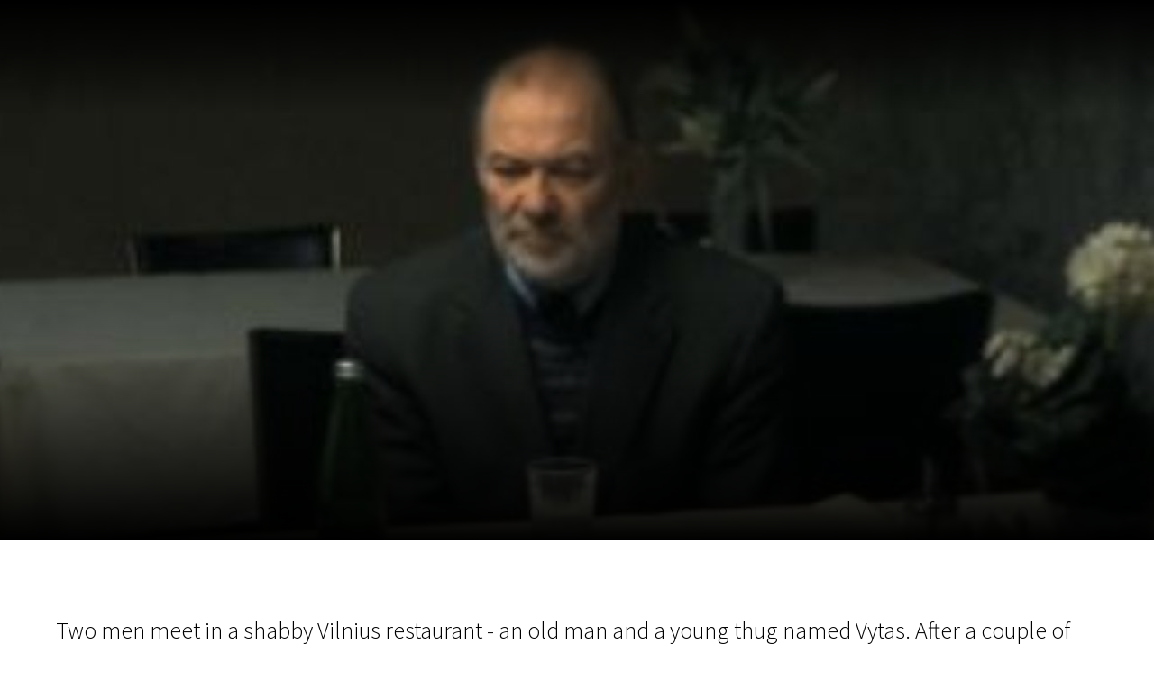

--- FILE ---
content_type: text/html; charset=UTF-8
request_url: https://scanorama.lt/en/archive/2009/films/bergen
body_size: 120517
content:
<!DOCTYPE html>
<html xmlns:og="http://ogp.me/ns#" lang="en">

<head>
    
    <meta charset="utf-8" />
<meta name="viewport" content="width=device-width, initial-scale=1.0, maximum-scale=1.0" />


<meta property="og:type" content="website">
<meta property="og:site_name" content="Scanorama" />
<meta property="og:locale" content="en" />
<link rel="icon" type="image/x-icon" href="https://octafest.fra1.digitaloceanspaces.com/scanorama/festival-icons/favicon/favicon.ico">

<meta property="og:locale:alternate" content="lt" />
<meta property="og:locale:alternate" content="en" />

<meta property="title" content="Bergen" />
<meta property="og:title" content="Bergen" />

<meta property="description" content="Two men meet in a shabby Vilnius restaurant - an old man and a young thug named Vytas. After a couple of shots the old man suggests that Vyt..." />
<meta property="og:description" content="Two men meet in a shabby Vilnius restaurant - an old man and a young thug named Vytas. After a couple of shots the old man suggests that Vyt..." />


<meta property="og:url" content="https://scanorama.lt/en/edition/2009/films/bergen" />

<meta property="og:image" content="https://octafest.fra1.digitaloceanspaces.com/scanorama/edition/2009/films/bergenas/cover/a430d608-f13e-4e77-8844-f4a3707bb10e.jpg" />
<meta property="og:image:width" content="1920" />
<meta property="og:image:height" content="600" />


<!-- Plausible Start -->
<script defer data-domain="scanorama.lt" src="https://plausible-octafest.themykolas.com/js/script.file-downloads.outbound-links.js"></script>
<script>window.plausible = window.plausible || function() { (window.plausible.q = window.plausible.q || []).push(arguments) }</script>
<!-- Plausible End -->
<script data-ad-client="ca-pub-4356914088411055" async src="https://pagead2.googlesyndication.com/pagead/js/adsbygoogle.js"></script>
<!-- Meta Pixel Code -->
<meta name="facebook-domain-verification" content="hyy883pvu7x7glh077hiecpd5ywb28" />
<script>
    ! function(f, b, e, v, n, t, s) {
        if (f.fbq) return;
        n = f.fbq = function() {
            n.callMethod ?
                n.callMethod.apply(n, arguments) : n.queue.push(arguments)
        };
        if (!f._fbq) f._fbq = n;
        n.push = n;
        n.loaded = !0;
        n.version = '2.0';
        n.queue = [];
        t = b.createElement(e);
        t.async = !0;
        t.src = v;
        s = b.getElementsByTagName(e)[0];
        s.parentNode.insertBefore(t, s)
    }(window, document, 'script',
        'https://connect.facebook.net/en_US/fbevents.js');
    fbq('init', '1454117305226858');
    fbq('track', 'PageView');
</script>
<noscript>
    <img height="1" width="1"
        src="https://www.facebook.com/tr?id=1454117305226858&ev=PageView&noscript=1" />
</noscript>
<!-- End Meta Pixel Code -->


<script type="text/javascript">
    var Ziggy = {
        namedRoutes: {"debugbar.openhandler":{"uri":"_debugbar\/open","methods":["GET","HEAD"],"domain":null},"debugbar.clockwork":{"uri":"_debugbar\/clockwork\/{id}","methods":["GET","HEAD"],"domain":null},"debugbar.telescope":{"uri":"_debugbar\/telescope\/{id}","methods":["GET","HEAD"],"domain":null},"debugbar.assets.css":{"uri":"_debugbar\/assets\/stylesheets","methods":["GET","HEAD"],"domain":null},"debugbar.assets.js":{"uri":"_debugbar\/assets\/javascript","methods":["GET","HEAD"],"domain":null},"debugbar.cache.delete":{"uri":"_debugbar\/cache\/{key}\/{tags?}","methods":["DELETE"],"domain":null},"generated::wf6N3DgKY8oROq30":{"uri":"larabug-api\/javascript-report","methods":["POST"],"domain":null},"stancl.tenancy.asset":{"uri":"tenancy\/assets\/{path?}","methods":["GET","HEAD"],"domain":null},"generated::Uh0dv8osovCO7C7q":{"uri":"\/","methods":["GET","HEAD"],"domain":"127.0.0.1"},"generated::MolEUuKvZjt7ua8Q":{"uri":"{any}","methods":["GET","HEAD"],"domain":"127.0.0.1"},"generated::f7YgfZkM8wjCsIrR":{"uri":"\/","methods":["GET","HEAD"],"domain":"localhost"},"generated::9nl96ANr576Cb7ib":{"uri":"{any}","methods":["GET","HEAD"],"domain":"localhost"},"generated::0NZwlOMNWqWuzaux":{"uri":"\/","methods":["GET","HEAD"],"domain":"octafest.com"},"generated::aDEqqWGWmKU5EMi7":{"uri":"{any}","methods":["GET","HEAD"],"domain":"octafest.com"},"generated::lJVgGFCkPcXivgtB":{"uri":"\/","methods":["GET","HEAD"],"domain":"octafest.test"},"generated::wbrM7qQPH5gZbiv4":{"uri":"{any}","methods":["GET","HEAD"],"domain":"octafest.test"},"generated::sKqAJH09vXENZ0oe":{"uri":"\/","methods":["GET","HEAD"],"domain":"www.octafest.com"},"generated::UmVIWNrqWZwy0fRM":{"uri":"{any}","methods":["GET","HEAD"],"domain":"www.octafest.com"},"generated::BO8WkcUGXXsSCEfG":{"uri":"login\/callback\/{provider}","methods":["GET","HEAD"],"domain":null},"login.provider":{"uri":"login-redirect\/{provider}\/{area}","methods":["GET","HEAD"],"domain":null},"register.provider":{"uri":"register-redirect\/{provider}\/{area}\/{token?}\/{email?}","methods":["GET","HEAD"],"domain":null},"generated::99PsjKBv3VAYuNqo":{"uri":"robots.txt","methods":["GET","HEAD"],"domain":null},"generated::IvIHsjNpuVaJQ9Sm":{"uri":"sitemap","methods":["GET","HEAD"],"domain":null},"generated::fz07wNTfr1lQzhJM":{"uri":"sitemap\/pages","methods":["GET","HEAD"],"domain":null},"generated::Q51yxPN2UqULOCYy":{"uri":"sitemap\/posts","methods":["GET","HEAD"],"domain":null},"generated::b2DPtFV6oj1nRcme":{"uri":"sitemap\/edition\/{edition}\/films","methods":["GET","HEAD"],"domain":null},"generated::UNPYMxLzDp4R2AlX":{"uri":"sitemap\/archive\/{edition}\/films","methods":["GET","HEAD"],"domain":null},"generated::BfTvoMbH4uMABtM8":{"uri":"sitemap.xml","methods":["GET","HEAD"],"domain":null},"generated::C8lnwaO0DOAJEMCr":{"uri":"sitemap\/pages.xml","methods":["GET","HEAD"],"domain":null},"generated::yHZxxJAHTmRMmOM3":{"uri":"sitemap\/posts.xml","methods":["GET","HEAD"],"domain":null},"generated::nLBqruIyFiQc1JZ4":{"uri":"sitemap\/edition\/{edition}\/films.xml","methods":["GET","HEAD"],"domain":null},"generated::URmppAQgbhMxnidA":{"uri":"sitemap\/archive\/{edition}\/films.xml","methods":["GET","HEAD"],"domain":null},"app.contact-us.store":{"uri":"contact-us","methods":["POST"],"domain":null},"app.volunteers.store":{"uri":"volunteers","methods":["POST"],"domain":null},"app.press-accreditation-form.store":{"uri":"press-accreditation-form","methods":["POST"],"domain":null},"app.audience-choice.store":{"uri":"audience-choice-form","methods":["POST"],"domain":null},"app.mailchimp-subscribe.store":{"uri":"mailchimp-subscribe","methods":["POST"],"domain":null},"app.film-submissions.store":{"uri":"film-submissions","methods":["POST"],"domain":null},"app.accreditation-scan.store":{"uri":"accreditation-scan\/{accreditation}","methods":["POST"],"domain":null},"app.":{"uri":"my-festival-area\/logout","methods":["POST"],"domain":null},"admin.403":{"uri":"admin\/403","methods":["GET","HEAD"],"domain":null},"admin.login":{"uri":"admin\/login","methods":["GET","HEAD"],"domain":null},"admin.":{"uri":"admin\/login","methods":["POST"],"domain":null},"admin.logout":{"uri":"admin\/logout","methods":["POST"],"domain":null},"admin.password.request":{"uri":"admin\/password\/reset","methods":["GET","HEAD"],"domain":null},"admin.password.email.sent":{"uri":"admin\/password\/reset\/sent\/{email}\/{status}","methods":["GET","HEAD"],"domain":null},"admin.password.email":{"uri":"admin\/password\/email","methods":["POST"],"domain":null},"admin.password.reset":{"uri":"admin\/password\/reset\/{token}\/{email}","methods":["GET","HEAD"],"domain":null},"admin.password.update":{"uri":"admin\/password\/reset","methods":["POST"],"domain":null},"admin.incorrect.link":{"uri":"admin\/incorrect-link","methods":["GET","HEAD"],"domain":null},"admin.register.step":{"uri":"admin\/register-setup\/{step}","methods":["GET","HEAD"],"domain":null},"admin.register.show.invite":{"uri":"admin\/register\/{token}\/{email}","methods":["GET","HEAD"],"domain":null},"admin.register.invited":{"uri":"admin\/register\/{token}","methods":["PUT"],"domain":null},"admin.index":{"uri":"admin","methods":["GET","HEAD"],"domain":null},"admin.icons-show.index":{"uri":"admin\/icons-show","methods":["GET","HEAD"],"domain":null},"admin.teams.index":{"uri":"admin\/teams","methods":["GET","HEAD"],"domain":null},"admin.user-team-reassign":{"uri":"admin\/user-team-reassign","methods":["GET","HEAD"],"domain":null},"admin.assign-user-to-team":{"uri":"admin\/assign-user-to-team\/{user}\/{team}","methods":["POST"],"domain":null},"admin.revoke-user-access":{"uri":"admin\/revoke-user-access\/{user}","methods":["DELETE"],"domain":null},"admin.teams.create":{"uri":"admin\/teams-create\/{type}\/create","methods":["GET","HEAD"],"domain":null},"admin.teams.store":{"uri":"admin\/teams-create\/{type}","methods":["POST"],"domain":null},"admin.team-visitors.show":{"uri":"admin\/teams\/visitors","methods":["GET","HEAD"],"domain":null},"admin.teams.show":{"uri":"admin\/teams\/{team}","methods":["GET","HEAD"],"domain":null},"admin.teams.edit":{"uri":"admin\/teams\/{team}\/edit","methods":["GET","HEAD"],"domain":null},"admin.teams.update":{"uri":"admin\/teams\/{team}","methods":["PUT"],"domain":null},"admin.teams.delete":{"uri":"admin\/teams\/{team}","methods":["DELETE"],"domain":null},"admin.team-invite-user.create":{"uri":"admin\/team-invite-user\/{team}","methods":["GET","HEAD"],"domain":null},"admin.team-invite-user.store":{"uri":"admin\/team-invite-user\/{team}","methods":["POST"],"domain":null},"admin.resend-user-invite":{"uri":"admin\/resend-user-invite\/{admin}","methods":["PUT"],"domain":null},"admin.admin-public-data-setup.update":{"uri":"admin\/users-public-data-setup\/{admin}","methods":["PUT"],"domain":null},"admin.admin-public-data-setup.edit":{"uri":"admin\/users-public-data-setup\/{admin}\/edit","methods":["GET","HEAD"],"domain":null},"admin.contact-details-setup.update":{"uri":"admin\/contact-details-setup\/{admin}","methods":["PUT"],"domain":null},"admin.contact-details-setup.edit":{"uri":"admin\/contact-details-setup\/{admin}\/edit","methods":["GET","HEAD"],"domain":null},"admin.admin-public-data.update":{"uri":"admin\/users-public-data\/{admin}","methods":["PUT"],"domain":null},"admin.admin-public-data.edit":{"uri":"admin\/users-public-data\/{admin}\/edit","methods":["GET","HEAD"],"domain":null},"admin.contact-details.update":{"uri":"admin\/contact-details\/{admin}","methods":["PUT"],"domain":null},"admin.contact-details.edit":{"uri":"admin\/contact-details\/{admin}\/edit","methods":["GET","HEAD"],"domain":null},"admin.user-password.update":{"uri":"admin\/user-password\/{admin}","methods":["PUT"],"domain":null},"admin.user-password.edit":{"uri":"admin\/user-password\/{admin}\/edit","methods":["GET","HEAD"],"domain":null},"admin.dashboard-user.update":{"uri":"admin\/dashboard-user\/{admin}","methods":["PUT"],"domain":null},"admin.dashboard-user.edit":{"uri":"admin\/dashboard-user\/{admin}\/edit","methods":["GET","HEAD"],"domain":null},"admin.generated::ySYIEn0U9lopOwoe":{"uri":"admin\/user-info\/accreditation\/{accreditation}","methods":["GET","HEAD"],"domain":null},"admin.generated::OziA4KoBt58bMG59":{"uri":"admin\/user-info\/{user}","methods":["GET","HEAD"],"domain":null},"admin.user-info.permissions.show":{"uri":"admin\/user-info\/{user}\/permission","methods":["GET","HEAD"],"domain":null},"admin.generated::AbbjlIceUhN0dwll":{"uri":"admin\/user-info\/{user}\/overview","methods":["GET","HEAD"],"domain":null},"admin.generated::j1r3Dm3aTGERLoHX":{"uri":"admin\/user-info\/{user}\/overview","methods":["POST"],"domain":null},"admin.generated::yBx0D6Tkg6zoUeJG":{"uri":"admin\/user-info\/{user}\/accreditation","methods":["GET","HEAD"],"domain":null},"admin.generated::h2mwJvigkJHm21Qr":{"uri":"admin\/user-info\/{user}\/approve-contact-details","methods":["GET","HEAD"],"domain":null},"admin.generated::atxNW3G0FgAV54zP":{"uri":"admin\/user-info\/{user}\/decline-contact-details","methods":["GET","HEAD"],"domain":null},"admin.off-season.index":{"uri":"admin\/off-season","methods":["GET","HEAD"],"domain":null},"admin.off-season-published.store":{"uri":"admin\/off-season-published","methods":["POST"],"domain":null},"admin.off-season-published.destroy":{"uri":"admin\/off-season-published","methods":["DELETE"],"domain":null},"admin.off-season-cities.index":{"uri":"admin\/off-season\/cities","methods":["GET","HEAD"],"domain":null},"admin.off-season-cities.store":{"uri":"admin\/off-season\/cities","methods":["POST"],"domain":null},"admin.off-season-cities.create":{"uri":"admin\/off-season\/cities\/create","methods":["GET","HEAD"],"domain":null},"admin.off-season-cities.destroy":{"uri":"admin\/off-season\/cities\/{city}","methods":["DELETE"],"domain":null},"admin.off-season-venues.store":{"uri":"admin\/off-season\/venues\/{city}","methods":["POST"],"domain":null},"admin.off-season-venues.create":{"uri":"admin\/off-season\/venues\/{city}\/create","methods":["GET","HEAD"],"domain":null},"admin.off-season-venues.destroy":{"uri":"admin\/off-season\/venues\/{city}\/{venue}","methods":["DELETE"],"domain":null},"admin.off-season-films.index":{"uri":"admin\/off-season\/films","methods":["GET","HEAD"],"domain":null},"admin.off-season-films.store":{"uri":"admin\/off-season\/films","methods":["POST"],"domain":null},"admin.off-season-films.create":{"uri":"admin\/off-season\/films\/create","methods":["GET","HEAD"],"domain":null},"admin.off-season-films.edit":{"uri":"admin\/off-season\/films\/{film}","methods":["GET","HEAD"],"domain":null},"admin.off-season-films.destroy":{"uri":"admin\/off-season\/films\/{film}","methods":["DELETE"],"domain":null},"admin.off-season-film-cities.store":{"uri":"admin\/off-season\/films-cities\/{film}","methods":["POST"],"domain":null},"admin.off-season-film-cities.create":{"uri":"admin\/off-season\/films-cities\/{film}\/create","methods":["GET","HEAD"],"domain":null},"admin.off-season-film-cities.destroy":{"uri":"admin\/off-season\/films-cities\/{film}\/{city}","methods":["DELETE"],"domain":null},"admin.off-season-film-city-screenings.store":{"uri":"admin\/off-season\/films-city-screenings\/{film}\/{city}","methods":["POST"],"domain":null},"admin.off-season-film-city-screenings.create":{"uri":"admin\/off-season\/films-city-screenings\/{film}\/{city}\/create","methods":["GET","HEAD"],"domain":null},"admin.off-season-film-city-screenings.edit":{"uri":"admin\/off-season\/films-city-screenings\/{film}\/{city}\/{screening}\/edit","methods":["GET","HEAD"],"domain":null},"admin.off-season-film-city-screenings.update":{"uri":"admin\/off-season\/films-city-screenings\/{film}\/{city}\/{screening}","methods":["PUT"],"domain":null},"admin.off-season-film-city-screenings.destroy":{"uri":"admin\/off-season\/films-city-screenings\/{film}\/{city}\/{screening}","methods":["DELETE"],"domain":null},"admin.competitions.index":{"uri":"admin\/competitions","methods":["GET","HEAD"],"domain":null},"admin.competition-awards.index":{"uri":"admin\/competition-awards","methods":["GET","HEAD"],"domain":null},"admin.competition-awards.store":{"uri":"admin\/competition-awards","methods":["POST"],"domain":null},"admin.competition-awards.create":{"uri":"admin\/competition-awards\/create","methods":["GET","HEAD"],"domain":null},"admin.competition-awards.update":{"uri":"admin\/competition-awards\/{award}","methods":["PUT"],"domain":null},"admin.competition-awards.edit":{"uri":"admin\/competition-awards\/{award}\/edit","methods":["GET","HEAD"],"domain":null},"admin.competition-awards.destroy":{"uri":"admin\/competition-awards\/{award}","methods":["DELETE"],"domain":null},"admin.competition-winners.index":{"uri":"admin\/competition-winners","methods":["GET","HEAD"],"domain":null},"admin.competition-winners.store":{"uri":"admin\/competition-winners","methods":["POST"],"domain":null},"admin.competition-winners.create":{"uri":"admin\/competition-winners\/create","methods":["GET","HEAD"],"domain":null},"admin.competition-winners.update":{"uri":"admin\/competition-winners\/{item}","methods":["PUT"],"domain":null},"admin.competition-winners.edit":{"uri":"admin\/competition-winners\/{item}\/edit","methods":["GET","HEAD"],"domain":null},"admin.competition-winners.destroy":{"uri":"admin\/competition-winners\/{item}","methods":["DELETE"],"domain":null},"admin.distribution.index":{"uri":"admin\/distribution","methods":["GET","HEAD"],"domain":null},"admin.distribution.update":{"uri":"admin\/distribution\/{distribution}","methods":["PUT"],"domain":null},"admin.distribution-covers.index":{"uri":"admin\/distribution\/{distribution}\/covers","methods":["GET","HEAD"],"domain":null},"admin.distribution-covers.update":{"uri":"admin\/distribution\/{distribution}\/covers","methods":["PUT"],"domain":null},"admin.published-distribution.store":{"uri":"admin\/distribution\/{distribution}\/published","methods":["POST"],"domain":null},"admin.published-distribution.destroy":{"uri":"admin\/distribution\/{distribution}\/published","methods":["DELETE"],"domain":null},"admin.distribution-vod.index":{"uri":"admin\/distribution\/{distribution}\/vod","methods":["GET","HEAD"],"domain":null},"admin.distribution-vod.store":{"uri":"admin\/distribution\/{distribution}\/vod","methods":["POST"],"domain":null},"admin.distribution-vod.create":{"uri":"admin\/distribution\/{distribution}\/vod\/create","methods":["GET","HEAD"],"domain":null},"admin.distribution-vod.update":{"uri":"admin\/distribution\/{distribution}\/vod\/{platform}","methods":["PUT"],"domain":null},"admin.distribution-vod.destroy":{"uri":"admin\/distribution\/{distribution}\/vod\/{platform}","methods":["DELETE"],"domain":null},"admin.distribution-vod.edit":{"uri":"admin\/distribution\/{distribution}\/vod\/{platform}\/edit","methods":["GET","HEAD"],"domain":null},"admin.distribution-films.index":{"uri":"admin\/distribution\/{distribution}\/films","methods":["GET","HEAD"],"domain":null},"admin.distribution-films.store":{"uri":"admin\/distribution\/{distribution}\/films","methods":["POST"],"domain":null},"admin.distribution-films.create":{"uri":"admin\/distribution\/{distribution}\/films\/create","methods":["GET","HEAD"],"domain":null},"admin.distribution-films.update":{"uri":"admin\/distribution\/{distribution}\/films\/{distributed_film}","methods":["PUT"],"domain":null},"admin.distribution-films.destroy":{"uri":"admin\/distribution\/{distribution}\/films\/{distributed_film}","methods":["DELETE"],"domain":null},"admin.distribution-films.edit":{"uri":"admin\/distribution\/{distribution}\/films\/{distributed_film}\/edit","methods":["GET","HEAD"],"domain":null},"admin.distribution-features.update":{"uri":"admin\/distribution\/{distribution}\/featured-films","methods":["PUT"],"domain":null},"admin.distribution-features.edit":{"uri":"admin\/distribution\/{distribution}\/featured-films\/edit","methods":["GET","HEAD"],"domain":null},"admin.festival-editions.index":{"uri":"admin\/festival-editions","methods":["GET","HEAD"],"domain":null},"admin.festival-editions.store":{"uri":"admin\/festival-editions","methods":["POST"],"domain":null},"admin.festival-editions.reorder":{"uri":"admin\/festival-editions\/reorder","methods":["POST"],"domain":null},"admin.festival-editions.create":{"uri":"admin\/festival-editions\/create","methods":["GET","HEAD"],"domain":null},"admin.festival-editions.show":{"uri":"admin\/festival-editions\/{edition}","methods":["GET","HEAD"],"domain":null},"admin.festival-editions.update":{"uri":"admin\/festival-editions\/{edition}","methods":["PUT"],"domain":null},"admin.festival-editions.destroy":{"uri":"admin\/festival-editions\/{edition}","methods":["DELETE"],"domain":null},"admin.festival-editions.edit":{"uri":"admin\/festival-editions\/{edition}\/edit","methods":["GET","HEAD"],"domain":null},"admin.active-edition.store":{"uri":"admin\/active-edition","methods":["POST"],"domain":null},"admin.active-edition.destroy":{"uri":"admin\/active-edition\/{edition}","methods":["DELETE"],"domain":null},"admin.published-edition-program.store":{"uri":"admin\/published-edition-program","methods":["POST"],"domain":null},"admin.published-edition-program.destroy":{"uri":"admin\/published-edition-program\/{edition}","methods":["DELETE"],"domain":null},"admin.published-edition-schedule.store":{"uri":"admin\/published-edition-schedule","methods":["POST"],"domain":null},"admin.published-edition-schedule.destroy":{"uri":"admin\/published-edition-schedule\/{edition}","methods":["DELETE"],"domain":null},"admin.edition-covers.index":{"uri":"admin\/festival-editions\/{edition}\/covers","methods":["GET","HEAD"],"domain":null},"admin.edition-covers.update":{"uri":"admin\/festival-editions\/{edition}\/covers","methods":["PUT"],"domain":null},"admin.field-awards":{"uri":"admin\/fields-awards","methods":["GET","HEAD"],"domain":null},"admin.field-competition-awards":{"uri":"admin\/fields-competition-awards","methods":["GET","HEAD"],"domain":null},"admin.field-distributed-films":{"uri":"admin\/fields-distributed-films\/{edition}","methods":["GET","HEAD"],"domain":null},"admin.field-off-season-films":{"uri":"admin\/fields-off-season-films\/{edition}","methods":["GET","HEAD"],"domain":null},"admin.field-people":{"uri":"admin\/fields-people","methods":["GET","HEAD"],"domain":null},"admin.generated::o2yFJ3ISdvOQ3A8x":{"uri":"admin\/field-select-user\/{edition}","methods":["GET","HEAD"],"domain":null},"admin.generated::SnwnP6a7a2Hjeh7f":{"uri":"admin\/field-select-sponsor\/{edition}","methods":["GET","HEAD"],"domain":null},"admin.posts.index":{"uri":"admin\/posts","methods":["GET","HEAD"],"domain":null},"admin.posts.store":{"uri":"admin\/posts","methods":["POST"],"domain":null},"admin.posts.create":{"uri":"admin\/posts\/create","methods":["GET","HEAD"],"domain":null},"admin.posts.update":{"uri":"admin\/posts\/{post}","methods":["PUT"],"domain":null},"admin.posts.destroy":{"uri":"admin\/posts\/{post}","methods":["DELETE"],"domain":null},"admin.posts.edit":{"uri":"admin\/posts\/{post}\/edit","methods":["GET","HEAD"],"domain":null},"admin.published-posts.store":{"uri":"admin\/published-posts","methods":["POST"],"domain":null},"admin.published-posts.destroy":{"uri":"admin\/published-posts\/{post}","methods":["DELETE"],"domain":null},"admin.recommendations.store":{"uri":"admin\/recommendations","methods":["POST"],"domain":null},"admin.recommendations.create":{"uri":"admin\/recommendations\/create","methods":["GET","HEAD"],"domain":null},"admin.recommendations.update":{"uri":"admin\/recommendations\/{recommendation}","methods":["PUT"],"domain":null},"admin.recommendations.destroy":{"uri":"admin\/recommendations\/{recommendation}","methods":["DELETE"],"domain":null},"admin.recommendations.edit":{"uri":"admin\/recommendations\/{recommendation}\/edit","methods":["GET","HEAD"],"domain":null},"admin.settings.index":{"uri":"admin\/settings","methods":["GET","HEAD"],"domain":null},"admin.generated::tnutA8aN2jqFRlUV":{"uri":"admin\/settings\/octa-setting\/{octaSetting}","methods":["GET","HEAD"],"domain":null},"admin.generated::CXcH7EaKV3QUOOQ9":{"uri":"admin\/settings\/octa-setting\/{octaSetting}","methods":["PUT"],"domain":null},"admin.generated::XDH4MlqOLZZ0KXUn":{"uri":"admin\/settings\/octa-language\/{octaSetting}","methods":["DELETE"],"domain":null},"admin.rich-text-files.store":{"uri":"admin\/rich-text-files","methods":["POST"],"domain":null},"admin.rich-text-files.destroy":{"uri":"admin\/rich-text-files","methods":["DELETE"],"domain":null},"admin.rich-text-images.store":{"uri":"admin\/rich-text-images","methods":["POST"],"domain":null},"admin.rich-text-images.destroy":{"uri":"admin\/rich-text-images","methods":["DELETE"],"domain":null},"admin.generated::uy9uOD5PcZVi4h2P":{"uri":"admin\/user-accreditation-get","methods":["GET","HEAD"],"domain":null},"admin.user-accreditation-get-user":{"uri":"admin\/user-accreditation-get\/{user}","methods":["GET","HEAD"],"domain":null},"admin.partner-accreditation-download":{"uri":"admin\/partner-accreditation-get\/{accreditation}","methods":["GET","HEAD"],"domain":null},"admin.sponsors.index":{"uri":"admin\/patrons","methods":["GET","HEAD"],"domain":null},"admin.sponsors.create":{"uri":"admin\/patrons\/create","methods":["GET","HEAD"],"domain":null},"admin.sponsors.store":{"uri":"admin\/patrons","methods":["POST"],"domain":null},"admin.category-sponsors.create":{"uri":"admin\/patrons\/category\/create-patron","methods":["GET","HEAD"],"domain":null},"admin.category-sponsors.store":{"uri":"admin\/patrons\/category\/{category}","methods":["POST"],"domain":null},"admin.sponsors.update":{"uri":"admin\/patrons\/{sponsor}","methods":["PUT"],"domain":null},"admin.sponsors.destroy":{"uri":"admin\/patrons\/{sponsor}","methods":["DELETE"],"domain":null},"admin.sponsors.edit":{"uri":"admin\/patrons\/{sponsor}\/edit","methods":["GET","HEAD"],"domain":null},"admin.sponsor-categories.store":{"uri":"admin\/patrons-categories","methods":["POST"],"domain":null},"admin.sponsor-categories.create":{"uri":"admin\/patrons-categories\/create","methods":["GET","HEAD"],"domain":null},"admin.sponsor-categories-order.update":{"uri":"admin\/patrons-categories\/order","methods":["PUT"],"domain":null},"admin.sponsor-categories-items.destroy":{"uri":"admin\/patrons-categories\/items\/{sponsor}","methods":["DELETE"],"domain":null},"admin.sponsor-categories.update":{"uri":"admin\/patrons-categories\/{category}","methods":["PUT"],"domain":null},"admin.sponsor-categories.destroy":{"uri":"admin\/patrons-categories\/{category}","methods":["DELETE"],"domain":null},"admin.sponsor-categories.edit":{"uri":"admin\/patrons-categories\/{category}\/edit","methods":["GET","HEAD"],"domain":null},"admin.sponsor-featured-categories.store":{"uri":"admin\/patrons-featured-categories\/{category}","methods":["POST"],"domain":null},"admin.sponsor-featured-categories.destroy":{"uri":"admin\/patrons-featured-categories\/{category}","methods":["DELETE"],"domain":null},"admin.sponsor-categories-items.update":{"uri":"admin\/patrons-categories\/{category}\/items","methods":["PUT"],"domain":null},"admin.sponsor-categories-rows.update":{"uri":"admin\/patrons-categories\/{category}\/rows","methods":["PUT"],"domain":null},"admin.recommendation-sponsors.index":{"uri":"admin\/recommendation-sponsors","methods":["GET","HEAD"],"domain":null},"admin.recommendation-sponsors.store":{"uri":"admin\/recommendation-sponsors\/{recommendation}","methods":["POST"],"domain":null},"admin.selection-sponsors.index":{"uri":"admin\/selection-sponsors","methods":["GET","HEAD"],"domain":null},"admin.selection-sponsors.store":{"uri":"admin\/selection-sponsors\/{selection}","methods":["POST"],"domain":null},"admin.tags.index":{"uri":"admin\/tags","methods":["GET","HEAD"],"domain":null},"admin.icons.index":{"uri":"admin\/icons","methods":["GET","HEAD"],"domain":null},"admin.icons.store":{"uri":"admin\/icons","methods":["POST"],"domain":null},"admin.icons.create":{"uri":"admin\/icons\/create","methods":["GET","HEAD"],"domain":null},"admin.icons.update":{"uri":"admin\/icons\/{icon}","methods":["PUT"],"domain":null},"admin.icons.edit":{"uri":"admin\/icons\/{icon}\/edit","methods":["GET","HEAD"],"domain":null},"admin.icons.destroy":{"uri":"admin\/icons\/{icon}","methods":["DELETE"],"domain":null},"admin.age-restrictions.index":{"uri":"admin\/age-restrictions","methods":["GET","HEAD"],"domain":null},"admin.age-restrictions.store":{"uri":"admin\/age-restrictions","methods":["POST"],"domain":null},"admin.age-restrictions.create":{"uri":"admin\/age-restrictions\/create","methods":["GET","HEAD"],"domain":null},"admin.age-restrictions.update":{"uri":"admin\/age-restrictions\/{age_restriction}","methods":["PUT"],"domain":null},"admin.age-restrictions.edit":{"uri":"admin\/age-restrictions\/{age_restriction}\/edit","methods":["GET","HEAD"],"domain":null},"admin.age-restrictions.destroy":{"uri":"admin\/age-restrictions\/{age_restriction}","methods":["DELETE"],"domain":null},"admin.age-restrictions-merge.create":{"uri":"admin\/age-restrictions-merge\/{item}\/create","methods":["GET","HEAD"],"domain":null},"admin.age-restrictions-merge.store":{"uri":"admin\/age-restrictions-merge\/{item}","methods":["POST"],"domain":null},"admin.cities.index":{"uri":"admin\/cities","methods":["GET","HEAD"],"domain":null},"admin.cities.store":{"uri":"admin\/cities","methods":["POST"],"domain":null},"admin.cities.create":{"uri":"admin\/cities\/create","methods":["GET","HEAD"],"domain":null},"admin.cities.update":{"uri":"admin\/cities\/{city}","methods":["PUT"],"domain":null},"admin.cities.edit":{"uri":"admin\/cities\/{city}\/edit","methods":["GET","HEAD"],"domain":null},"admin.cities.destroy":{"uri":"admin\/cities\/{city}","methods":["DELETE"],"domain":null},"admin.city-venues.store":{"uri":"admin\/venues\/{city}","methods":["POST"],"domain":null},"admin.city-venues.create":{"uri":"admin\/venues\/{city}\/create","methods":["GET","HEAD"],"domain":null},"admin.city-venues.update":{"uri":"admin\/venues\/{city}\/venue\/{venue}","methods":["PUT"],"domain":null},"admin.city-venues.edit":{"uri":"admin\/venues\/{city}\/venue\/{venue}\/edit","methods":["GET","HEAD"],"domain":null},"admin.city-venues.destroy":{"uri":"admin\/venues\/{city}\/venue\/{venue}","methods":["DELETE"],"domain":null},"admin.genres.index":{"uri":"admin\/genres","methods":["GET","HEAD"],"domain":null},"admin.genres.store":{"uri":"admin\/genres","methods":["POST"],"domain":null},"admin.genres.create":{"uri":"admin\/genres\/create","methods":["GET","HEAD"],"domain":null},"admin.genres.update":{"uri":"admin\/genres\/{genre}","methods":["PUT"],"domain":null},"admin.genres.edit":{"uri":"admin\/genres\/{genre}\/edit","methods":["GET","HEAD"],"domain":null},"admin.genres.destroy":{"uri":"admin\/genres\/{genre}","methods":["DELETE"],"domain":null},"admin.genres-merge.create":{"uri":"admin\/genres-merge\/{item}\/create","methods":["GET","HEAD"],"domain":null},"admin.genres-merge.store":{"uri":"admin\/genres-merge\/{item}","methods":["POST"],"domain":null},"admin.post-categories.index":{"uri":"admin\/post-categories","methods":["GET","HEAD"],"domain":null},"admin.post-categories.store":{"uri":"admin\/post-categories","methods":["POST"],"domain":null},"admin.post-categories.create":{"uri":"admin\/post-categories\/create","methods":["GET","HEAD"],"domain":null},"admin.post-categories.update":{"uri":"admin\/post-categories\/{post_category}","methods":["PUT"],"domain":null},"admin.post-categories.edit":{"uri":"admin\/post-categories\/{post_category}\/edit","methods":["GET","HEAD"],"domain":null},"admin.post-categories.destroy":{"uri":"admin\/post-categories\/{post_category}","methods":["DELETE"],"domain":null},"admin.post-categories-merge.create":{"uri":"admin\/post-categories-merge\/{item}\/create","methods":["GET","HEAD"],"domain":null},"admin.post-categories-merge.store":{"uri":"admin\/post-categories-merge\/{item}","methods":["POST"],"domain":null},"admin.post_threads.index":{"uri":"admin\/post-threads","methods":["GET","HEAD"],"domain":null},"admin.post_threads.store":{"uri":"admin\/post-threads","methods":["POST"],"domain":null},"admin.post_threads.create":{"uri":"admin\/post-threads\/create","methods":["GET","HEAD"],"domain":null},"admin.post_threads.update":{"uri":"admin\/post-threads\/{post_thread}","methods":["PUT"],"domain":null},"admin.post_threads.edit":{"uri":"admin\/post-threads\/{post_thread}\/edit","methods":["GET","HEAD"],"domain":null},"admin.post_threads.destroy":{"uri":"admin\/post-threads\/{post_thread}","methods":["DELETE"],"domain":null},"admin.post-threads-merge.create":{"uri":"admin\/post-threads-merge\/{item}\/create","methods":["GET","HEAD"],"domain":null},"admin.post-threads-merge.store":{"uri":"admin\/post-threads-merge\/{item}","methods":["POST"],"domain":null},"admin.peoples.index":{"uri":"admin\/peoples","methods":["GET","HEAD"],"domain":null},"admin.people.index":{"uri":"admin\/people","methods":["GET","HEAD"],"domain":null},"admin.people.store":{"uri":"admin\/people","methods":["POST"],"domain":null},"admin.people.create":{"uri":"admin\/people\/create","methods":["GET","HEAD"],"domain":null},"admin.people.update":{"uri":"admin\/people\/{person}","methods":["PUT"],"domain":null},"admin.people.destroy":{"uri":"admin\/people\/{person}","methods":["DELETE"],"domain":null},"admin.people.edit":{"uri":"admin\/people\/{person}\/edit","methods":["GET","HEAD"],"domain":null},"admin.person-item.store":{"uri":"admin\/person-item\/{person}","methods":["POST"],"domain":null},"admin.person-item.create":{"uri":"admin\/person-item\/{person}\/create","methods":["GET","HEAD"],"domain":null},"admin.person-item.update":{"uri":"admin\/person-item\/{person}\/{item}","methods":["PUT"],"domain":null},"admin.person-item.destroy":{"uri":"admin\/person-item\/{person}\/{item}","methods":["DELETE"],"domain":null},"admin.person-item.edit":{"uri":"admin\/person-item\/{person}\/{item}\/edit","methods":["GET","HEAD"],"domain":null},"admin.person-item-full.store":{"uri":"admin\/person-item-full","methods":["POST"],"domain":null},"admin.person-item-full.create":{"uri":"admin\/person-item-full\/create","methods":["GET","HEAD"],"domain":null},"admin.supportive-texts.store":{"uri":"admin\/supportive-texts","methods":["POST"],"domain":null},"admin.supportive-texts-add.store":{"uri":"admin\/supportive-texts-add\/{person}","methods":["POST"],"domain":null},"admin.supportive-texts-add.create":{"uri":"admin\/supportive-texts-add\/create","methods":["GET","HEAD"],"domain":null},"admin.supportive-texts.create":{"uri":"admin\/supportive-texts\/create","methods":["GET","HEAD"],"domain":null},"admin.supportive-texts.update":{"uri":"admin\/supportive-texts\/{item}","methods":["PUT"],"domain":null},"admin.supportive-texts.destroy":{"uri":"admin\/supportive-texts\/{item}","methods":["DELETE"],"domain":null},"admin.supportive-texts.edit":{"uri":"admin\/supportive-texts\/{item}\/edit","methods":["GET","HEAD"],"domain":null},"admin.people-roles.index":{"uri":"admin\/people-roles","methods":["GET","HEAD"],"domain":null},"admin.people-roles.store":{"uri":"admin\/people-roles","methods":["POST"],"domain":null},"admin.people-roles.create":{"uri":"admin\/people-roles\/create","methods":["GET","HEAD"],"domain":null},"admin.people-roles.update":{"uri":"admin\/people-roles\/{role}","methods":["PUT"],"domain":null},"admin.people-roles.destroy":{"uri":"admin\/people-roles\/{role}","methods":["DELETE"],"domain":null},"admin.people-roles.edit":{"uri":"admin\/people-roles\/{role}\/edit","methods":["GET","HEAD"],"domain":null},"admin.film-awards.store":{"uri":"admin\/film-awards\/{festival}","methods":["POST"],"domain":null},"admin.film-awards.create":{"uri":"admin\/film-awards\/{festival}\/create","methods":["GET","HEAD"],"domain":null},"admin.film-awards.update":{"uri":"admin\/film-awards\/{item}","methods":["PUT"],"domain":null},"admin.film-awards.destroy":{"uri":"admin\/film-awards\/{item}","methods":["DELETE"],"domain":null},"admin.film-awards.edit":{"uri":"admin\/film-awards\/{item}\/edit","methods":["GET","HEAD"],"domain":null},"admin.film-awards-create.store":{"uri":"admin\/film-awards-create","methods":["POST"],"domain":null},"admin.film-awards-create.create":{"uri":"admin\/film-awards-create\/create","methods":["GET","HEAD"],"domain":null},"admin.tags-awards.index":{"uri":"admin\/tags-awards","methods":["GET","HEAD"],"domain":null},"admin.external-festivals.index":{"uri":"admin\/external-festivals","methods":["GET","HEAD"],"domain":null},"admin.external-festivals.store":{"uri":"admin\/external-festivals","methods":["POST"],"domain":null},"admin.external-festivals.create":{"uri":"admin\/external-festivals\/create","methods":["GET","HEAD"],"domain":null},"admin.external-festivals.update":{"uri":"admin\/external-festivals\/{festival}","methods":["PUT"],"domain":null},"admin.external-festivals.edit":{"uri":"admin\/external-festivals\/{festival}\/edit","methods":["GET","HEAD"],"domain":null},"admin.external-festivals.destroy":{"uri":"admin\/external-festivals\/{festival}","methods":["DELETE"],"domain":null},"admin.award-descriptions.index":{"uri":"admin\/award-descriptions","methods":["GET","HEAD"],"domain":null},"admin.award-descriptions.store":{"uri":"admin\/award-descriptions","methods":["POST"],"domain":null},"admin.award-descriptions.create":{"uri":"admin\/award-descriptions\/create","methods":["GET","HEAD"],"domain":null},"admin.award-descriptions.update":{"uri":"admin\/award-descriptions\/{description}","methods":["PUT"],"domain":null},"admin.award-descriptions.edit":{"uri":"admin\/award-descriptions\/{description}\/edit","methods":["GET","HEAD"],"domain":null},"admin.award-descriptions.destroy":{"uri":"admin\/award-descriptions\/{description}","methods":["DELETE"],"domain":null},"admin.selections.index":{"uri":"admin\/selections","methods":["GET","HEAD"],"domain":null},"admin.selections.create":{"uri":"admin\/selections\/create","methods":["GET","HEAD"],"domain":null},"admin.selections.store":{"uri":"admin\/selections","methods":["POST"],"domain":null},"admin.selections.update":{"uri":"admin\/selections\/{selection}","methods":["PUT"],"domain":null},"admin.selections.destroy":{"uri":"admin\/selections\/{selection}","methods":["DELETE"],"domain":null},"admin.selections.edit":{"uri":"admin\/selections\/{selection}\/edit","methods":["GET","HEAD"],"domain":null},"admin.volunteers-years.index":{"uri":"admin\/volunteer-v1","methods":["GET","HEAD"],"domain":null},"admin.volunteers-v1.index":{"uri":"admin\/volunteer-v1\/{year}","methods":["GET","HEAD"],"domain":null},"admin.volunteers-v1.export":{"uri":"admin\/volunteers-v1\/{year}\/export","methods":["GET","HEAD"],"domain":null},"admin.volunteers-v1.show":{"uri":"admin\/volunteer-v1\/{year}\/team\/{team}","methods":["GET","HEAD"],"domain":null},"admin.decline-volunteer":{"uri":"admin\/volunteer-v1\/volunteers\/{submission}","methods":["DELETE"],"domain":null},"admin.approve-volunteer.create":{"uri":"admin\/volunteer-v1\/approve\/{submission}","methods":["GET","HEAD"],"domain":null},"admin.approve-volunteer.store":{"uri":"admin\/volunteer-v1\/approve\/{submission}","methods":["POST"],"domain":null},"admin.decline-volunteer-v1":{"uri":"admin\/volunteer-v1-old\/volunteers\/{submission}","methods":["DELETE"],"domain":null},"admin.approve-volunteer.create-v1":{"uri":"admin\/volunteer-v1-old\/approve\/{submission}","methods":["GET","HEAD"],"domain":null},"admin.approve-volunteer.store-v1":{"uri":"admin\/volunteer-v1-old\/approve\/{submission}","methods":["POST"],"domain":null},"admin.pages.index":{"uri":"admin\/pages","methods":["GET","HEAD"],"domain":null},"admin.pages.reorder":{"uri":"admin\/pages\/reorder","methods":["POST"],"domain":null},"admin.pages.destroy":{"uri":"admin\/pages\/{page}","methods":["DELETE"],"domain":null},"admin.pages-meta.create":{"uri":"admin\/pages-meta","methods":["GET","HEAD"],"domain":null},"admin.pages-meta.store":{"uri":"admin\/pages-meta","methods":["POST"],"domain":null},"admin.pages-meta.edit":{"uri":"admin\/pages-meta\/{page}","methods":["GET","HEAD"],"domain":null},"admin.pages-meta.update":{"uri":"admin\/pages-meta\/{page}","methods":["PUT"],"domain":null},"admin.pages-seo.edit":{"uri":"admin\/pages-seo\/{page}","methods":["GET","HEAD"],"domain":null},"admin.pages-seo.update":{"uri":"admin\/pages-seo\/{page}","methods":["PUT"],"domain":null},"admin.page-footer.edit":{"uri":"admin\/page-footer\/edit","methods":["GET","HEAD"],"domain":null},"admin.page-footer.update":{"uri":"admin\/page-footer","methods":["PUT"],"domain":null},"admin.pages.edit":{"uri":"admin\/pages\/{page}\/edit","methods":["GET","HEAD"],"domain":null},"admin.pages.update":{"uri":"admin\/pages\/{page}","methods":["PUT"],"domain":null},"admin.pages.files.store":{"uri":"admin\/pages\/{page}\/files","methods":["POST"],"domain":null},"admin.pages.files.destroy":{"uri":"admin\/pages\/{page}\/files","methods":["DELETE"],"domain":null},"admin.pages.images.store":{"uri":"admin\/pages\/{page}\/images","methods":["POST"],"domain":null},"admin.pages.images.destroy":{"uri":"admin\/pages\/{page}\/images","methods":["DELETE"],"domain":null},"admin.pages.videos.store":{"uri":"admin\/pages\/{page}\/videos","methods":["POST"],"domain":null},"admin.pages.videos.destroy":{"uri":"admin\/pages\/{page}\/videos","methods":["DELETE"],"domain":null},"admin.edition-bundles.index":{"uri":"admin\/festival-editions\/{edition}\/bundles","methods":["GET","HEAD"],"domain":null},"admin.edition-bundles.store":{"uri":"admin\/festival-editions\/{edition}\/bundles","methods":["POST"],"domain":null},"admin.edition-bundles.create":{"uri":"admin\/festival-editions\/{edition}\/bundles\/create","methods":["GET","HEAD"],"domain":null},"admin.edition-bundles.update":{"uri":"admin\/festival-editions\/{edition}\/bundles\/{bundle}","methods":["PUT"],"domain":null},"admin.edition-bundles.destroy":{"uri":"admin\/festival-editions\/{edition}\/bundles\/{bundle}","methods":["DELETE"],"domain":null},"admin.edition-bundles.edit":{"uri":"admin\/festival-editions\/{edition}\/bundles\/{bundle}\/edit","methods":["GET","HEAD"],"domain":null},"admin.published-bundles.store":{"uri":"admin\/festival-editions\/{edition}\/published-bundles","methods":["POST"],"domain":null},"admin.published-bundles.destroy":{"uri":"admin\/festival-editions\/{edition}\/published-bundles\/{bundle}","methods":["DELETE"],"domain":null},"admin.edition-cities-venues-dates.index":{"uri":"admin\/festival-editions\/{edition}\/cities-venues-dates","methods":["GET","HEAD"],"domain":null},"admin.add-edition-cities.store":{"uri":"admin\/festival-editions\/{edition}\/add-cities","methods":["POST"],"domain":null},"admin.add-edition-cities.create":{"uri":"admin\/festival-editions\/{edition}\/add-cities\/create","methods":["GET","HEAD"],"domain":null},"admin.add-edition-city-venues.store":{"uri":"admin\/festival-editions\/{edition}\/add-city-venues\/{city}","methods":["POST"],"domain":null},"admin.add-edition-city-venues.create":{"uri":"admin\/festival-editions\/{edition}\/add-city-venues\/{city}\/create","methods":["GET","HEAD"],"domain":null},"admin.add-edition-city-venues.destroy":{"uri":"admin\/festival-editions\/{edition}\/add-city-venues\/{city}\/{venue}","methods":["DELETE"],"domain":null},"admin.edition-cities.destroy":{"uri":"admin\/festival-editions\/{edition}\/cities\/{city}","methods":["DELETE"],"domain":null},"admin.edition-city-dates.update":{"uri":"admin\/festival-editions\/{edition}\/cities\/{city}\/dates","methods":["PUT"],"domain":null},"admin.edition-city-dates.edit":{"uri":"admin\/festival-editions\/{edition}\/cities\/{city}\/dates\/edit","methods":["GET","HEAD"],"domain":null},"admin.edition-events.index":{"uri":"admin\/festival-editions\/{edition}\/events","methods":["GET","HEAD"],"domain":null},"admin.edition-events.store":{"uri":"admin\/festival-editions\/{edition}\/events","methods":["POST"],"domain":null},"admin.edition-events.create":{"uri":"admin\/festival-editions\/{edition}\/events\/create","methods":["GET","HEAD"],"domain":null},"admin.edition-events.update":{"uri":"admin\/festival-editions\/{edition}\/events\/{event}","methods":["PUT"],"domain":null},"admin.edition-events.destroy":{"uri":"admin\/festival-editions\/{edition}\/events\/{event}","methods":["DELETE"],"domain":null},"admin.edition-events.edit":{"uri":"admin\/festival-editions\/{edition}\/events\/{event}\/edit","methods":["GET","HEAD"],"domain":null},"admin.published-events.store":{"uri":"admin\/festival-editions\/{edition}\/published-events","methods":["POST"],"domain":null},"admin.published-events.destroy":{"uri":"admin\/festival-editions\/{edition}\/published-events\/{event}","methods":["DELETE"],"domain":null},"admin.edition-films.index":{"uri":"admin\/festival-editions\/{edition}\/films","methods":["GET","HEAD"],"domain":null},"admin.edition-films.store":{"uri":"admin\/festival-editions\/{edition}\/films","methods":["POST"],"domain":null},"admin.edition-films.export":{"uri":"admin\/festival-editions\/{edition}\/films\/export","methods":["GET","HEAD"],"domain":null},"admin.edition-films.create":{"uri":"admin\/festival-editions\/{edition}\/films\/create","methods":["GET","HEAD"],"domain":null},"admin.edition-films.options":{"uri":"admin\/festival-editions\/{edition}\/films\/options","methods":["GET","HEAD"],"domain":null},"admin.edition-films.translate":{"uri":"admin\/festival-editions\/{edition}\/films\/translate","methods":["POST"],"domain":null},"admin.edition-films.update":{"uri":"admin\/festival-editions\/{edition}\/films\/{film}","methods":["PUT"],"domain":null},"admin.edition-films.destroy":{"uri":"admin\/festival-editions\/{edition}\/films\/{film}","methods":["DELETE"],"domain":null},"admin.edition-films.edit":{"uri":"admin\/festival-editions\/{edition}\/films\/{film}\/edit","methods":["GET","HEAD"],"domain":null},"admin.published-films.destroy":{"uri":"admin\/festival-editions\/{edition}\/published-films\/{film}","methods":["DELETE"],"domain":null},"admin.generated::XQcpapSZRhayiW2q":{"uri":"admin\/festival-editions\/{edition}\/film-submissions","methods":["GET","HEAD"],"domain":null},"admin.generated::tmCEZm7w6FsFs0Mn":{"uri":"admin\/festival-editions\/{edition}\/film-submissions\/{submission}","methods":["GET","HEAD"],"domain":null},"admin.generated::LqPmOSuPJhiQxpcU":{"uri":"admin\/festival-editions\/{edition}\/film-submissions\/{submission}\/approve","methods":["GET","HEAD"],"domain":null},"admin.generated::G0yRgPbAnC1XPrnc":{"uri":"admin\/festival-editions\/{edition}\/film-submissions\/{submission}","methods":["POST"],"domain":null},"admin.generated::cLhKWNzZaXnlT1XG":{"uri":"admin\/festival-editions\/{edition}\/film-submissions\/{submission}","methods":["DELETE"],"domain":null},"admin.add-film-schedule-cities.store":{"uri":"admin\/festival-editions\/{edition}\/film-schedules-cities\/{film}","methods":["POST"],"domain":null},"admin.add-film-schedule-cities.create":{"uri":"admin\/festival-editions\/{edition}\/film-schedules-cities\/{film}\/edit","methods":["GET","HEAD"],"domain":null},"admin.add-film-schedule-cities.destroy":{"uri":"admin\/festival-editions\/{edition}\/film-schedules-cities\/{film}\/remove\/{city}","methods":["DELETE"],"domain":null},"admin.film-schedules.index":{"uri":"admin\/festival-editions\/{edition}\/film-schedules","methods":["GET","HEAD"],"domain":null},"admin.film-schedules.update":{"uri":"admin\/festival-editions\/{edition}\/film-schedules\/{film}","methods":["PUT"],"domain":null},"admin.film-schedules.destroy":{"uri":"admin\/festival-editions\/{edition}\/film-schedules\/{film}","methods":["DELETE"],"domain":null},"admin.film-schedules.edit":{"uri":"admin\/festival-editions\/{edition}\/film-schedules\/{film}\/edit","methods":["GET","HEAD"],"domain":null},"admin.edition-film-screenings.store":{"uri":"admin\/festival-editions\/{edition}\/film-screenings\/{film}\/{city}","methods":["POST"],"domain":null},"admin.edition-film-screenings.create":{"uri":"admin\/festival-editions\/{edition}\/film-screenings\/{film}\/{city}\/create","methods":["GET","HEAD"],"domain":null},"admin.edition-film-screenings.update":{"uri":"admin\/festival-editions\/{edition}\/film-screenings\/{film}\/{city}\/{screening}","methods":["PUT"],"domain":null},"admin.edition-film-screenings.destroy":{"uri":"admin\/festival-editions\/{edition}\/film-screenings\/{film}\/{city}\/{screening}","methods":["DELETE"],"domain":null},"admin.edition-film-screenings.edit":{"uri":"admin\/festival-editions\/{edition}\/film-screenings\/{film}\/{city}\/{screening}\/edit","methods":["GET","HEAD"],"domain":null},"admin.add-event-schedule-cities.store":{"uri":"admin\/festival-editions\/{edition}\/event-schedules-cities\/{event}","methods":["POST"],"domain":null},"admin.add-event-schedule-cities.create":{"uri":"admin\/festival-editions\/{edition}\/event-schedules-cities\/{event}\/edit","methods":["GET","HEAD"],"domain":null},"admin.add-event-schedule-cities.destroy":{"uri":"admin\/festival-editions\/{edition}\/event-schedules-cities\/{event}\/remove\/{city}","methods":["DELETE"],"domain":null},"admin.event-schedules.index":{"uri":"admin\/festival-editions\/{edition}\/event-schedules","methods":["GET","HEAD"],"domain":null},"admin.event-schedules.update":{"uri":"admin\/festival-editions\/{edition}\/event-schedules\/{event}","methods":["PUT"],"domain":null},"admin.event-schedules.destroy":{"uri":"admin\/festival-editions\/{edition}\/event-schedules\/{event}","methods":["DELETE"],"domain":null},"admin.event-schedules.edit":{"uri":"admin\/festival-editions\/{edition}\/event-schedules\/{event}\/edit","methods":["GET","HEAD"],"domain":null},"admin.edition-event-screenings.store":{"uri":"admin\/festival-editions\/{edition}\/event-screenings\/{event}\/{city}","methods":["POST"],"domain":null},"admin.edition-event-screenings.create":{"uri":"admin\/festival-editions\/{edition}\/event-screenings\/{event}\/{city}\/create","methods":["GET","HEAD"],"domain":null},"admin.edition-event-screenings.update":{"uri":"admin\/festival-editions\/{edition}\/event-screenings\/{event}\/{city}\/{screening}","methods":["PUT"],"domain":null},"admin.edition-event-screenings.destroy":{"uri":"admin\/festival-editions\/{edition}\/event-screenings\/{event}\/{city}\/{screening}","methods":["DELETE"],"domain":null},"admin.edition-event-screenings.edit":{"uri":"admin\/festival-editions\/{edition}\/event-screenings\/{event}\/{city}\/{screening}\/edit","methods":["GET","HEAD"],"domain":null},"admin.add-bundle-schedule-cities.store":{"uri":"admin\/festival-editions\/{edition}\/bundle-schedules-cities\/{bundle}","methods":["POST"],"domain":null},"admin.add-bundle-schedule-cities.create":{"uri":"admin\/festival-editions\/{edition}\/bundle-schedules-cities\/{bundle}\/edit","methods":["GET","HEAD"],"domain":null},"admin.add-bundle-schedule-cities.destroy":{"uri":"admin\/festival-editions\/{edition}\/bundle-schedules-cities\/{bundle}\/remove\/{city}","methods":["DELETE"],"domain":null},"admin.bundle-schedules.index":{"uri":"admin\/festival-editions\/{edition}\/bundle-schedules","methods":["GET","HEAD"],"domain":null},"admin.bundle-schedules.update":{"uri":"admin\/festival-editions\/{edition}\/bundle-schedules\/{bundle}","methods":["PUT"],"domain":null},"admin.bundle-schedules.destroy":{"uri":"admin\/festival-editions\/{edition}\/bundle-schedules\/{bundle}","methods":["DELETE"],"domain":null},"admin.bundle-schedules.edit":{"uri":"admin\/festival-editions\/{edition}\/bundle-schedules\/{bundle}\/edit","methods":["GET","HEAD"],"domain":null},"admin.edition-bundle-screenings.store":{"uri":"admin\/festival-editions\/{edition}\/bundle-screenings\/{bundle}\/{city}","methods":["POST"],"domain":null},"admin.edition-bundle-screenings.create":{"uri":"admin\/festival-editions\/{edition}\/bundle-screenings\/{bundle}\/{city}\/create","methods":["GET","HEAD"],"domain":null},"admin.edition-bundle-screenings.update":{"uri":"admin\/festival-editions\/{edition}\/bundle-screenings\/{bundle}\/{city}\/{screening}","methods":["PUT"],"domain":null},"admin.edition-bundle-screenings.destroy":{"uri":"admin\/festival-editions\/{edition}\/bundle-screenings\/{bundle}\/{city}\/{screening}","methods":["DELETE"],"domain":null},"admin.edition-bundle-screenings.edit":{"uri":"admin\/festival-editions\/{edition}\/bundle-screenings\/{bundle}\/{city}\/{screening}\/edit","methods":["GET","HEAD"],"domain":null},"admin.edition-selections.index":{"uri":"admin\/festival-editions\/{edition}\/selections","methods":["GET","HEAD"],"domain":null},"admin.edition-selections-order.update":{"uri":"admin\/festival-editions\/{edition}\/selections\/order","methods":["PUT"],"domain":null},"admin.edition-selections.destroy":{"uri":"admin\/festival-editions\/{edition}\/selections\/{selection}","methods":["DELETE"],"domain":null},"admin.edition-selections-items.update":{"uri":"admin\/festival-editions\/{edition}\/selections\/{selection}\/films-events","methods":["PUT"],"domain":null},"admin.add-edition-selections.store":{"uri":"admin\/festival-editions\/{edition}\/add-selections","methods":["POST"],"domain":null},"admin.add-edition-selections.create":{"uri":"admin\/festival-editions\/{edition}\/add-selections\/create","methods":["GET","HEAD"],"domain":null},"admin.edition-sub-selections.store":{"uri":"admin\/festival-editions\/{edition}\/selections\/{selection}\/sub","methods":["POST"],"domain":null},"admin.edition-sub-selections.create":{"uri":"admin\/festival-editions\/{edition}\/selections\/{selection}\/sub\/create","methods":["GET","HEAD"],"domain":null},"admin.edition-sub-selections.update":{"uri":"admin\/festival-editions\/{edition}\/selections\/{selection}\/sub\/{sub_selection}","methods":["PUT"],"domain":null},"admin.edition-sub-selections.destroy":{"uri":"admin\/festival-editions\/{edition}\/selections\/{selection}\/sub\/{sub_selection}","methods":["DELETE"],"domain":null},"admin.edition-sub-selections.edit":{"uri":"admin\/festival-editions\/{edition}\/selections\/{selection}\/sub\/{sub_selection}\/edit","methods":["GET","HEAD"],"domain":null},"admin.edition-sub-selections-items.update":{"uri":"admin\/festival-editions\/{edition}\/selections\/{selection}\/sub\/{sub_selection}\/films-events","methods":["PUT"],"domain":null},"admin.edition-recommendations.index":{"uri":"admin\/festival-editions\/{edition}\/recommendations","methods":["GET","HEAD"],"domain":null},"admin.edition-recommendations-order.update":{"uri":"admin\/festival-editions\/{edition}\/recommendations\/order","methods":["PUT"],"domain":null},"admin.edition-recommendations.destroy":{"uri":"admin\/festival-editions\/{edition}\/recommendations\/{recommendation}","methods":["DELETE"],"domain":null},"admin.edition-recommendations-items.update":{"uri":"admin\/festival-editions\/{edition}\/recommendations\/{recommendation}\/films-events","methods":["PUT"],"domain":null},"admin.add-edition-recommendations.store":{"uri":"admin\/festival-editions\/{edition}\/add-recommendations","methods":["POST"],"domain":null},"admin.add-edition-recommendations.create":{"uri":"admin\/festival-editions\/{edition}\/add-recommendations\/create","methods":["GET","HEAD"],"domain":null},"admin.edition-sponsors.index":{"uri":"admin\/festival-editions\/{edition}\/patrons","methods":["GET","HEAD"],"domain":null},"admin.edition-sponsors.destroy":{"uri":"admin\/festival-editions\/{edition}\/patrons\/{sponsor}","methods":["DELETE"],"domain":null},"admin.edition-sponsors-items.update":{"uri":"admin\/festival-editions\/{edition}\/patrons\/{sponsor}\/films-events","methods":["PUT"],"domain":null},"admin.add-edition-sponsors.store":{"uri":"admin\/festival-editions\/{edition}\/add-patrons","methods":["POST"],"domain":null},"admin.add-edition-sponsors.create":{"uri":"admin\/festival-editions\/{edition}\/add-patrons\/create","methods":["GET","HEAD"],"domain":null},"admin.generated::Q3n4ZkRsih4T7Dkh":{"uri":"admin\/festival-editions\/{edition}\/accreditation","methods":["GET","HEAD"],"domain":null},"admin.generated::6qZisGG3W1BYyL3q":{"uri":"admin\/festival-editions\/{edition}\/accreditation\/personal-accreditation","methods":["GET","HEAD"],"domain":null},"admin.generated::ITdKPhayOqcE3Rei":{"uri":"admin\/festival-editions\/{edition}\/accreditation\/company-accreditation","methods":["GET","HEAD"],"domain":null},"admin.generated::iNK7ZlH010i3PYi4":{"uri":"admin\/festival-editions\/{edition}\/accreditation\/user-accreditation","methods":["GET","HEAD"],"domain":null},"admin.generated::V0tcAecqo2X9EwTX":{"uri":"admin\/festival-editions\/{edition}\/accreditation\/user-accreditation","methods":["POST"],"domain":null},"admin.generated::1390hBLt8eCNYjkt":{"uri":"admin\/festival-editions\/{edition}\/accreditation\/user-accreditation\/{user}","methods":["GET","HEAD"],"domain":null},"admin.generated::MdsNMYXAWcQBEZ8t":{"uri":"admin\/festival-editions\/{edition}\/accreditation\/user-accreditation\/{user}","methods":["POST"],"domain":null},"admin.generated::iAYeXkGVRLt71PFT":{"uri":"admin\/festival-editions\/{edition}\/accreditation\/user-accreditation-resend\/{user}","methods":["GET","HEAD"],"domain":null},"admin.generated::7CHXEke7SPZ4pE2d":{"uri":"admin\/festival-editions\/{edition}\/accreditation\/user-accreditations\/{userAccreditation}","methods":["DELETE"],"domain":null},"admin.generated::4cXVS41ju7V0brO7":{"uri":"admin\/festival-editions\/{edition}\/accreditation\/sponsor-accreditation","methods":["GET","HEAD"],"domain":null},"admin.generated::qJQ9PM3n65KEq78G":{"uri":"admin\/festival-editions\/{edition}\/accreditation\/sponsor-accreditation","methods":["POST"],"domain":null},"admin.generated::d3Tmo5NNC2suffts":{"uri":"admin\/festival-editions\/{edition}\/accreditation\/accreditation\/{sponsorAccreditation}\/store","methods":["GET","HEAD"],"domain":null},"admin.generated::N3gWwXjAGyBshVsY":{"uri":"admin\/festival-editions\/{edition}\/accreditation\/accreditation\/{sponsorAccreditation}","methods":["GET","HEAD"],"domain":null},"admin.generated::tJ1GBpcJRbijJFrH":{"uri":"admin\/festival-editions\/{edition}\/accreditation\/accreditation\/{accreditation}","methods":["PUT"],"domain":null},"admin.generated::jsQFtcPxjVJo8mGS":{"uri":"admin\/festival-editions\/{edition}\/accreditation\/attendance-report","methods":["GET","HEAD"],"domain":null},"admin.generated::HlIdbVItFIXcolia":{"uri":"admin\/festival-editions\/{edition}\/accreditation\/attendance-report\/films","methods":["GET","HEAD"],"domain":null},"admin.accreditation.attendance-report.films.scans":{"uri":"admin\/festival-editions\/{edition}\/accreditation\/attendance-report\/films\/{film}\/scans","methods":["GET","HEAD"],"domain":null},"admin.generated::YBCD3v1d5uPar3qm":{"uri":"admin\/festival-editions\/{edition}\/accreditation\/attendance-report\/venues","methods":["GET","HEAD"],"domain":null},"admin.generated::b81yLaeiEVWnCGS2":{"uri":"admin\/festival-editions\/{edition}\/accreditation\/attendance-report\/totals","methods":["GET","HEAD"],"domain":null},"admin.generated::ahrVwj2RoVvSo4bS":{"uri":"admin\/festival-editions\/{edition}\/accreditation\/attendance-report\/modal","methods":["GET","HEAD"],"domain":null},"admin.generated::HfTBD3B0byJXXOGI":{"uri":"admin\/festival-editions\/{edition}\/accreditation\/attendance-report","methods":["POST"],"domain":null},"admin.generated::8K6md9NxnkqIFREg":{"uri":"admin\/festival-editions\/{edition}\/accreditation\/attendance-report\/{uuid}","methods":["GET","HEAD"],"domain":null},"admin.generated::WQunDJKL5sX2x8Xo":{"uri":"admin\/festival-editions\/{edition}\/accreditation\/sponsor-accreditations\/{sponsor}","methods":["GET","HEAD"],"domain":null},"admin.generated::sKQdE3eCqcLjtETW":{"uri":"admin\/festival-editions\/{edition}\/accreditation\/sponsor-accreditations\/{sponsor}","methods":["POST"],"domain":null},"admin.generated::iNY1mwpAjBfMzDjR":{"uri":"admin\/festival-editions\/{edition}\/accreditation\/sponsor-accreditations\/{sponsorAccreditation}","methods":["DELETE"],"domain":null},"admin.generated::fKEJfE7R6oOGFtRp":{"uri":"admin\/festival-editions\/{edition}\/accreditation-submissions","methods":["GET","HEAD"],"domain":null},"admin.generated::L5nU2UrThSnHaeFq":{"uri":"admin\/festival-editions\/{edition}\/submission\/{submission}\/show","methods":["GET","HEAD"],"domain":null},"admin.generated::b9Q2Bkc8Dx72fdfg":{"uri":"admin\/festival-editions\/{edition}\/submission\/{submission}\/approve","methods":["GET","HEAD"],"domain":null},"admin.generated::GsF9aq6cDITYFgq6":{"uri":"admin\/festival-editions\/{edition}\/submission\/{submission}","methods":["POST"],"domain":null},"admin.generated::suLOEs9TPn7xJ5aW":{"uri":"admin\/festival-editions\/{edition}\/submission\/{submission}","methods":["DELETE"],"domain":null},"generated::UA5UgaVscMVq3QVl":{"uri":"\/","methods":["GET","HEAD"],"domain":null},"app.archive.show":{"uri":"{locale}\/archive\/{edition}","methods":["GET","HEAD"],"domain":null},"app.archive-film.show":{"uri":"{locale}\/archive\/{edition}\/films\/{film}","methods":["GET","HEAD"],"domain":null},"app.archive-event.show":{"uri":"{locale}\/archive\/{edition}\/events\/{event}","methods":["GET","HEAD"],"domain":null},"app.archive-recommendations.show":{"uri":"{locale}\/archive\/{edition}\/recommendations\/{recommendation}","methods":["GET","HEAD"],"domain":null},"app.editions.show":{"uri":"{locale}\/edition\/{edition}","methods":["GET","HEAD"],"domain":null},"app.active-edition-films.search":{"uri":"{locale}\/active-edition-films-search","methods":["GET","HEAD"],"domain":null},"app.edition-film.show":{"uri":"{locale}\/edition\/{edition}\/films\/{film}","methods":["GET","HEAD"],"domain":null},"app.edition-event.show":{"uri":"{locale}\/edition\/{edition}\/events\/{event}","methods":["GET","HEAD"],"domain":null},"app.edition-bundle.show":{"uri":"{locale}\/edition\/{edition}\/bundles\/{bundle}","methods":["GET","HEAD"],"domain":null},"app.edition-recommendations.show":{"uri":"{locale}\/edition\/{edition}\/recommendations\/{recommendation}","methods":["GET","HEAD"],"domain":null},"app.news.index":{"uri":"{locale}\/news","methods":["GET","HEAD"],"domain":null},"app.news.show":{"uri":"{locale}\/news\/{post}","methods":["GET","HEAD"],"domain":null},"app.distributed-films.index":{"uri":"{locale}\/distributed-films","methods":["GET","HEAD"],"domain":null},"app.competition-winners.index":{"uri":"{locale}\/competition-winners","methods":["GET","HEAD"],"domain":null},"app.my-festival-area.login":{"uri":"{locale}\/my-festival-area\/login","methods":["GET","HEAD"],"domain":null},"app.generated::bYcoOtZKIrMskiO8":{"uri":"{locale}\/my-festival-area\/login","methods":["POST"],"domain":null},"app.generated::XBROZDQtVU5cL97E":{"uri":"{locale}\/my-festival-area\/register","methods":["GET","HEAD"],"domain":null},"app.generated::LhtJw7GlgfjbrUnP":{"uri":"{locale}\/my-festival-area\/register","methods":["POST"],"domain":null},"app.generated::fnx3p4Bb89T4hWVl":{"uri":"{locale}\/my-festival-area\/invite-register\/{token}\/{email}","methods":["GET","HEAD"],"domain":null},"app.generated::rkE3KXMciKrKCra7":{"uri":"{locale}\/my-festival-area\/register-invite\/{token}\/{email}","methods":["POST"],"domain":null},"app.password.request":{"uri":"{locale}\/my-festival-area\/password\/reset","methods":["GET","HEAD"],"domain":null},"app.password.email.sent":{"uri":"{locale}\/my-festival-area\/password\/reset\/sent\/{email}\/{status}","methods":["GET","HEAD"],"domain":null},"app.password.email":{"uri":"{locale}\/my-festival-area\/password\/email","methods":["POST"],"domain":null},"app.sponsors.list":{"uri":"{locale}\/patrons\/list","methods":["GET","HEAD"],"domain":null},"app.sponsor-categories.list":{"uri":"{locale}\/patrons-categories\/list","methods":["GET","HEAD"],"domain":null},"app.generated::uAZknzCbRCA6osLD":{"uri":"{locale}\/password\/reset\/{token}\/{email}","methods":["GET","HEAD"],"domain":null},"app.generated::djYW9eulppvWqrG9":{"uri":"{locale}\/password\/reset","methods":["POST"],"domain":null},"app.generated::cHdV6pOAUWsZZ9h4":{"uri":"{locale}\/incorrect-link","methods":["GET","HEAD"],"domain":null},"app.my-festival-area.index":{"uri":"{locale}\/my-festival-area","methods":["GET","HEAD"],"domain":null},"app.generated::YfTRSlzZWVm3SN4C":{"uri":"{locale}\/my-festival-area\/my-program","methods":["GET","HEAD"],"domain":null},"app.generated::izGjL9qdjkqEEwSl":{"uri":"{locale}\/my-festival-area\/my-schedule","methods":["GET","HEAD"],"domain":null},"app.generated::3XkNQzsMBi18MO3a":{"uri":"{locale}\/my-festival-area\/liked-items","methods":["GET","HEAD"],"domain":null},"app.generated::z3cCmZ7Vsyvsewl9":{"uri":"{locale}\/my-festival-area\/liked-items\/{area}\/{type}\/{id}","methods":["POST"],"domain":null},"app.my-festival-area.team":{"uri":"{locale}\/my-festival-area\/team","methods":["GET","HEAD"],"domain":null},"app.my-festival-area.settings":{"uri":"{locale}\/my-festival-area\/settings","methods":["GET","HEAD"],"domain":null},"app.generated::JaI00gnXhLaS2IgA":{"uri":"{locale}\/my-festival-area\/delete-user-account\/{user}","methods":["DELETE"],"domain":null},"app.qr-reader-app":{"uri":"{locale}\/my-festival-area\/qr-reader","methods":["GET","HEAD"],"domain":null},"app.qr-reader-check-app":{"uri":"{locale}\/my-festival-area\/qr-reader-check","methods":["GET","HEAD"],"domain":null},"app.my-festival-area.scans":{"uri":"{locale}\/my-festival-area\/screening-scans\/{screening}","methods":["GET","HEAD"],"domain":null},"app.generated::GcmaDum1wTsmHNaZ":{"uri":"{locale}\/my-festival-area\/accreditation","methods":["GET","HEAD"],"domain":null},"app.generated::I7ijDydw21hy0IoE":{"uri":"{locale}\/my-festival-area\/claim-accreditation","methods":["GET","HEAD"],"domain":null},"app.generated::J7j7mfyazDql2U8u":{"uri":"{locale}\/my-festival-area\/claim-accreditation","methods":["POST"],"domain":null},"app.pages.main":{"uri":"{locale}","methods":["GET","HEAD"],"domain":null},"app.pages.show":{"uri":"{locale}\/{page}","methods":["GET","HEAD"],"domain":null}},
        baseUrl: 'https://scanorama.lt/',
        baseProtocol: 'https',
        baseDomain: 'scanorama.lt',
        basePort: false,
        defaultParameters: {"locale":"en"}
    };

    !function(e,t){"object"==typeof exports&&"object"==typeof module?module.exports=t():"function"==typeof define&&define.amd?define("route",[],t):"object"==typeof exports?exports.route=t():e.route=t()}(this,function(){return function(e){var t={};function r(n){if(t[n])return t[n].exports;var o=t[n]={i:n,l:!1,exports:{}};return e[n].call(o.exports,o,o.exports,r),o.l=!0,o.exports}return r.m=e,r.c=t,r.d=function(e,t,n){r.o(e,t)||Object.defineProperty(e,t,{enumerable:!0,get:n})},r.r=function(e){"undefined"!=typeof Symbol&&Symbol.toStringTag&&Object.defineProperty(e,Symbol.toStringTag,{value:"Module"}),Object.defineProperty(e,"__esModule",{value:!0})},r.t=function(e,t){if(1&t&&(e=r(e)),8&t)return e;if(4&t&&"object"==typeof e&&e&&e.__esModule)return e;var n=Object.create(null);if(r.r(n),Object.defineProperty(n,"default",{enumerable:!0,value:e}),2&t&&"string"!=typeof e)for(var o in e)r.d(n,o,function(t){return e[t]}.bind(null,o));return n},r.n=function(e){var t=e&&e.__esModule?function(){return e.default}:function(){return e};return r.d(t,"a",t),t},r.o=function(e,t){return Object.prototype.hasOwnProperty.call(e,t)},r.p="",r(r.s=5)}([function(e,t,r){"use strict";var n=Object.prototype.hasOwnProperty,o=Array.isArray,i=function(){for(var e=[],t=0;t<256;++t)e.push("%"+((t<16?"0":"")+t.toString(16)).toUpperCase());return e}(),a=function(e,t){for(var r=t&&t.plainObjects?Object.create(null):{},n=0;n<e.length;++n)void 0!==e[n]&&(r[n]=e[n]);return r};e.exports={arrayToObject:a,assign:function(e,t){return Object.keys(t).reduce(function(e,r){return e[r]=t[r],e},e)},combine:function(e,t){return[].concat(e,t)},compact:function(e){for(var t=[{obj:{o:e},prop:"o"}],r=[],n=0;n<t.length;++n)for(var i=t[n],a=i.obj[i.prop],u=Object.keys(a),c=0;c<u.length;++c){var l=u[c],s=a[l];"object"==typeof s&&null!==s&&-1===r.indexOf(s)&&(t.push({obj:a,prop:l}),r.push(s))}return function(e){for(;e.length>1;){var t=e.pop(),r=t.obj[t.prop];if(o(r)){for(var n=[],i=0;i<r.length;++i)void 0!==r[i]&&n.push(r[i]);t.obj[t.prop]=n}}}(t),e},decode:function(e,t,r){var n=e.replace(/\+/g," ");if("iso-8859-1"===r)return n.replace(/%[0-9a-f]{2}/gi,unescape);try{return decodeURIComponent(n)}catch(e){return n}},encode:function(e,t,r){if(0===e.length)return e;var n=e;if("symbol"==typeof e?n=Symbol.prototype.toString.call(e):"string"!=typeof e&&(n=String(e)),"iso-8859-1"===r)return escape(n).replace(/%u[0-9a-f]{4}/gi,function(e){return"%26%23"+parseInt(e.slice(2),16)+"%3B"});for(var o="",a=0;a<n.length;++a){var u=n.charCodeAt(a);45===u||46===u||95===u||126===u||u>=48&&u<=57||u>=65&&u<=90||u>=97&&u<=122?o+=n.charAt(a):u<128?o+=i[u]:u<2048?o+=i[192|u>>6]+i[128|63&u]:u<55296||u>=57344?o+=i[224|u>>12]+i[128|u>>6&63]+i[128|63&u]:(a+=1,u=65536+((1023&u)<<10|1023&n.charCodeAt(a)),o+=i[240|u>>18]+i[128|u>>12&63]+i[128|u>>6&63]+i[128|63&u])}return o},isBuffer:function(e){return!(!e||"object"!=typeof e||!(e.constructor&&e.constructor.isBuffer&&e.constructor.isBuffer(e)))},isRegExp:function(e){return"[object RegExp]"===Object.prototype.toString.call(e)},merge:function e(t,r,i){if(!r)return t;if("object"!=typeof r){if(o(t))t.push(r);else{if(!t||"object"!=typeof t)return[t,r];(i&&(i.plainObjects||i.allowPrototypes)||!n.call(Object.prototype,r))&&(t[r]=!0)}return t}if(!t||"object"!=typeof t)return[t].concat(r);var u=t;return o(t)&&!o(r)&&(u=a(t,i)),o(t)&&o(r)?(r.forEach(function(r,o){if(n.call(t,o)){var a=t[o];a&&"object"==typeof a&&r&&"object"==typeof r?t[o]=e(a,r,i):t.push(r)}else t[o]=r}),t):Object.keys(r).reduce(function(t,o){var a=r[o];return n.call(t,o)?t[o]=e(t[o],a,i):t[o]=a,t},u)}}},function(e,t,r){"use strict";var n=String.prototype.replace,o=/%20/g,i=r(0),a={RFC1738:"RFC1738",RFC3986:"RFC3986"};e.exports=i.assign({default:a.RFC3986,formatters:{RFC1738:function(e){return n.call(e,o,"+")},RFC3986:function(e){return String(e)}}},a)},function(e,t,r){"use strict";var n=r(3),o=r(4),i=r(1);e.exports={formats:i,parse:o,stringify:n}},function(e,t,r){"use strict";var n=r(0),o=r(1),i=Object.prototype.hasOwnProperty,a={brackets:function(e){return e+"[]"},comma:"comma",indices:function(e,t){return e+"["+t+"]"},repeat:function(e){return e}},u=Array.isArray,c=Array.prototype.push,l=function(e,t){c.apply(e,u(t)?t:[t])},s=Date.prototype.toISOString,f=o.default,p={addQueryPrefix:!1,allowDots:!1,charset:"utf-8",charsetSentinel:!1,delimiter:"&",encode:!0,encoder:n.encode,encodeValuesOnly:!1,format:f,formatter:o.formatters[f],indices:!1,serializeDate:function(e){return s.call(e)},skipNulls:!1,strictNullHandling:!1},d=function e(t,r,o,i,a,c,s,f,d,y,h,m,b){var g,v=t;if("function"==typeof s?v=s(r,v):v instanceof Date?v=y(v):"comma"===o&&u(v)&&(v=v.join(",")),null===v){if(i)return c&&!m?c(r,p.encoder,b):r;v=""}if("string"==typeof(g=v)||"number"==typeof g||"boolean"==typeof g||"symbol"==typeof g||"bigint"==typeof g||n.isBuffer(v))return c?[h(m?r:c(r,p.encoder,b))+"="+h(c(v,p.encoder,b))]:[h(r)+"="+h(String(v))];var O,w=[];if(void 0===v)return w;if(u(s))O=s;else{var j=Object.keys(v);O=f?j.sort(f):j}for(var P=0;P<O.length;++P){var x=O[P];a&&null===v[x]||(u(v)?l(w,e(v[x],"function"==typeof o?o(r,x):r,o,i,a,c,s,f,d,y,h,m,b)):l(w,e(v[x],r+(d?"."+x:"["+x+"]"),o,i,a,c,s,f,d,y,h,m,b)))}return w};e.exports=function(e,t){var r,n=e,c=function(e){if(!e)return p;if(null!==e.encoder&&void 0!==e.encoder&&"function"!=typeof e.encoder)throw new TypeError("Encoder has to be a function.");var t=e.charset||p.charset;if(void 0!==e.charset&&"utf-8"!==e.charset&&"iso-8859-1"!==e.charset)throw new TypeError("The charset option must be either utf-8, iso-8859-1, or undefined");var r=o.default;if(void 0!==e.format){if(!i.call(o.formatters,e.format))throw new TypeError("Unknown format option provided.");r=e.format}var n=o.formatters[r],a=p.filter;return("function"==typeof e.filter||u(e.filter))&&(a=e.filter),{addQueryPrefix:"boolean"==typeof e.addQueryPrefix?e.addQueryPrefix:p.addQueryPrefix,allowDots:void 0===e.allowDots?p.allowDots:!!e.allowDots,charset:t,charsetSentinel:"boolean"==typeof e.charsetSentinel?e.charsetSentinel:p.charsetSentinel,delimiter:void 0===e.delimiter?p.delimiter:e.delimiter,encode:"boolean"==typeof e.encode?e.encode:p.encode,encoder:"function"==typeof e.encoder?e.encoder:p.encoder,encodeValuesOnly:"boolean"==typeof e.encodeValuesOnly?e.encodeValuesOnly:p.encodeValuesOnly,filter:a,formatter:n,serializeDate:"function"==typeof e.serializeDate?e.serializeDate:p.serializeDate,skipNulls:"boolean"==typeof e.skipNulls?e.skipNulls:p.skipNulls,sort:"function"==typeof e.sort?e.sort:null,strictNullHandling:"boolean"==typeof e.strictNullHandling?e.strictNullHandling:p.strictNullHandling}}(t);"function"==typeof c.filter?n=(0,c.filter)("",n):u(c.filter)&&(r=c.filter);var s,f=[];if("object"!=typeof n||null===n)return"";s=t&&t.arrayFormat in a?t.arrayFormat:t&&"indices"in t?t.indices?"indices":"repeat":"indices";var y=a[s];r||(r=Object.keys(n)),c.sort&&r.sort(c.sort);for(var h=0;h<r.length;++h){var m=r[h];c.skipNulls&&null===n[m]||l(f,d(n[m],m,y,c.strictNullHandling,c.skipNulls,c.encode?c.encoder:null,c.filter,c.sort,c.allowDots,c.serializeDate,c.formatter,c.encodeValuesOnly,c.charset))}var b=f.join(c.delimiter),g=!0===c.addQueryPrefix?"?":"";return c.charsetSentinel&&("iso-8859-1"===c.charset?g+="utf8=%26%2310003%3B&":g+="utf8=%E2%9C%93&"),b.length>0?g+b:""}},function(e,t,r){"use strict";var n=r(0),o=Object.prototype.hasOwnProperty,i={allowDots:!1,allowPrototypes:!1,arrayLimit:20,charset:"utf-8",charsetSentinel:!1,comma:!1,decoder:n.decode,delimiter:"&",depth:5,ignoreQueryPrefix:!1,interpretNumericEntities:!1,parameterLimit:1e3,parseArrays:!0,plainObjects:!1,strictNullHandling:!1},a=function(e){return e.replace(/&#(\d+);/g,function(e,t){return String.fromCharCode(parseInt(t,10))})},u=function(e,t,r){if(e){var n=r.allowDots?e.replace(/\.([^.[]+)/g,"[$1]"):e,i=/(\[[^[\]]*])/g,a=r.depth>0&&/(\[[^[\]]*])/.exec(n),u=a?n.slice(0,a.index):n,c=[];if(u){if(!r.plainObjects&&o.call(Object.prototype,u)&&!r.allowPrototypes)return;c.push(u)}for(var l=0;r.depth>0&&null!==(a=i.exec(n))&&l<r.depth;){if(l+=1,!r.plainObjects&&o.call(Object.prototype,a[1].slice(1,-1))&&!r.allowPrototypes)return;c.push(a[1])}return a&&c.push("["+n.slice(a.index)+"]"),function(e,t,r){for(var n=t,o=e.length-1;o>=0;--o){var i,a=e[o];if("[]"===a&&r.parseArrays)i=[].concat(n);else{i=r.plainObjects?Object.create(null):{};var u="["===a.charAt(0)&&"]"===a.charAt(a.length-1)?a.slice(1,-1):a,c=parseInt(u,10);r.parseArrays||""!==u?!isNaN(c)&&a!==u&&String(c)===u&&c>=0&&r.parseArrays&&c<=r.arrayLimit?(i=[])[c]=n:i[u]=n:i={0:n}}n=i}return n}(c,t,r)}};e.exports=function(e,t){var r=function(e){if(!e)return i;if(null!==e.decoder&&void 0!==e.decoder&&"function"!=typeof e.decoder)throw new TypeError("Decoder has to be a function.");if(void 0!==e.charset&&"utf-8"!==e.charset&&"iso-8859-1"!==e.charset)throw new Error("The charset option must be either utf-8, iso-8859-1, or undefined");var t=void 0===e.charset?i.charset:e.charset;return{allowDots:void 0===e.allowDots?i.allowDots:!!e.allowDots,allowPrototypes:"boolean"==typeof e.allowPrototypes?e.allowPrototypes:i.allowPrototypes,arrayLimit:"number"==typeof e.arrayLimit?e.arrayLimit:i.arrayLimit,charset:t,charsetSentinel:"boolean"==typeof e.charsetSentinel?e.charsetSentinel:i.charsetSentinel,comma:"boolean"==typeof e.comma?e.comma:i.comma,decoder:"function"==typeof e.decoder?e.decoder:i.decoder,delimiter:"string"==typeof e.delimiter||n.isRegExp(e.delimiter)?e.delimiter:i.delimiter,depth:"number"==typeof e.depth||!1===e.depth?+e.depth:i.depth,ignoreQueryPrefix:!0===e.ignoreQueryPrefix,interpretNumericEntities:"boolean"==typeof e.interpretNumericEntities?e.interpretNumericEntities:i.interpretNumericEntities,parameterLimit:"number"==typeof e.parameterLimit?e.parameterLimit:i.parameterLimit,parseArrays:!1!==e.parseArrays,plainObjects:"boolean"==typeof e.plainObjects?e.plainObjects:i.plainObjects,strictNullHandling:"boolean"==typeof e.strictNullHandling?e.strictNullHandling:i.strictNullHandling}}(t);if(""===e||null==e)return r.plainObjects?Object.create(null):{};for(var c="string"==typeof e?function(e,t){var r,u={},c=t.ignoreQueryPrefix?e.replace(/^\?/,""):e,l=t.parameterLimit===1/0?void 0:t.parameterLimit,s=c.split(t.delimiter,l),f=-1,p=t.charset;if(t.charsetSentinel)for(r=0;r<s.length;++r)0===s[r].indexOf("utf8=")&&("utf8=%E2%9C%93"===s[r]?p="utf-8":"utf8=%26%2310003%3B"===s[r]&&(p="iso-8859-1"),f=r,r=s.length);for(r=0;r<s.length;++r)if(r!==f){var d,y,h=s[r],m=h.indexOf("]="),b=-1===m?h.indexOf("="):m+1;-1===b?(d=t.decoder(h,i.decoder,p),y=t.strictNullHandling?null:""):(d=t.decoder(h.slice(0,b),i.decoder,p),y=t.decoder(h.slice(b+1),i.decoder,p)),y&&t.interpretNumericEntities&&"iso-8859-1"===p&&(y=a(y)),y&&t.comma&&y.indexOf(",")>-1&&(y=y.split(",")),o.call(u,d)?u[d]=n.combine(u[d],y):u[d]=y}return u}(e,r):e,l=r.plainObjects?Object.create(null):{},s=Object.keys(c),f=0;f<s.length;++f){var p=s[f],d=u(p,c[p],r);l=n.merge(l,d,r)}return n.compact(l)}},function(e,t,r){"use strict";function n(e,t){for(var r=0;r<t.length;r++){var n=t[r];n.enumerable=n.enumerable||!1,n.configurable=!0,"value"in n&&(n.writable=!0),Object.defineProperty(e,n.key,n)}}r.r(t);var o=function(){function e(t,r,n){if(function(e,t){if(!(e instanceof t))throw new TypeError("Cannot call a class as a function")}(this,e),this.name=t,this.ziggy=n,this.route=this.ziggy.namedRoutes[this.name],void 0===this.name)throw new Error("Ziggy Error: You must provide a route name");if(void 0===this.route)throw new Error("Ziggy Error: route '".concat(this.name,"' is not found in the route list"));this.absolute=void 0===r||r,this.domain=this.setDomain(),this.path=this.route.uri.replace(/^\//,"")}var t,r;return t=e,(r=[{key:"setDomain",value:function(){if(!this.absolute)return"/";if(!this.route.domain)return this.ziggy.baseUrl.replace(/\/?$/,"/");var e=(this.route.domain||this.ziggy.baseDomain).replace(/\/+$/,"");return this.ziggy.basePort&&e.replace(/\/+$/,"")===this.ziggy.baseDomain.replace(/\/+$/,"")&&(e=this.ziggy.baseDomain+":"+this.ziggy.basePort),this.ziggy.baseProtocol+"://"+e+"/"}},{key:"construct",value:function(){return this.domain+this.path}}])&&n(t.prototype,r),e}(),i=r(2);function a(){return(a=Object.assign||function(e){for(var t=1;t<arguments.length;t++){var r=arguments[t];for(var n in r)Object.prototype.hasOwnProperty.call(r,n)&&(e[n]=r[n])}return e}).apply(this,arguments)}function u(e){return(u="function"==typeof Symbol&&"symbol"==typeof Symbol.iterator?function(e){return typeof e}:function(e){return e&&"function"==typeof Symbol&&e.constructor===Symbol&&e!==Symbol.prototype?"symbol":typeof e})(e)}function c(e,t){for(var r=0;r<t.length;r++){var n=t[r];n.enumerable=n.enumerable||!1,n.configurable=!0,"value"in n&&(n.writable=!0),Object.defineProperty(e,n.key,n)}}function l(e){var t="function"==typeof Map?new Map:void 0;return(l=function(e){if(null===e||(r=e,-1===Function.toString.call(r).indexOf("[native code]")))return e;var r;if("function"!=typeof e)throw new TypeError("Super expression must either be null or a function");if(void 0!==t){if(t.has(e))return t.get(e);t.set(e,n)}function n(){return function(e,t,r){return(function(){if("undefined"==typeof Reflect||!Reflect.construct)return!1;if(Reflect.construct.sham)return!1;if("function"==typeof Proxy)return!0;try{return Date.prototype.toString.call(Reflect.construct(Date,[],function(){})),!0}catch(e){return!1}}()?Reflect.construct:function(e,t,r){var n=[null];n.push.apply(n,t);var o=new(Function.bind.apply(e,n));return r&&s(o,r.prototype),o}).apply(null,arguments)}(e,arguments,f(this).constructor)}return n.prototype=Object.create(e.prototype,{constructor:{value:n,enumerable:!1,writable:!0,configurable:!0}}),s(n,e)})(e)}function s(e,t){return(s=Object.setPrototypeOf||function(e,t){return e.__proto__=t,e})(e,t)}function f(e){return(f=Object.setPrototypeOf?Object.getPrototypeOf:function(e){return e.__proto__||Object.getPrototypeOf(e)})(e)}r.d(t,"default",function(){return d});var p=function(e){function t(e,r,n){var i,a=arguments.length>3&&void 0!==arguments[3]?arguments[3]:null;return function(e,t){if(!(e instanceof t))throw new TypeError("Cannot call a class as a function")}(this,t),(i=function(e,t){return!t||"object"!==u(t)&&"function"!=typeof t?function(e){if(void 0===e)throw new ReferenceError("this hasn't been initialised - super() hasn't been called");return e}(e):t}(this,f(t).call(this))).name=e,i.absolute=n,i.ziggy=a||Ziggy,i.urlBuilder=i.name?new o(e,n,i.ziggy):null,i.template=i.urlBuilder?i.urlBuilder.construct():"",i.urlParams=i.normalizeParams(r),i.queryParams={},i.hydrated="",i}var r,n;return function(e,t){if("function"!=typeof t&&null!==t)throw new TypeError("Super expression must either be null or a function");e.prototype=Object.create(t&&t.prototype,{constructor:{value:e,writable:!0,configurable:!0}}),t&&s(e,t)}(t,l(String)),r=t,(n=[{key:"normalizeParams",value:function(e){return void 0===e?{}:((e="object"!==u(e)?[e]:e).hasOwnProperty("id")&&-1==this.template.indexOf("{id}")&&(e=[e.id]),this.numericParamIndices=Array.isArray(e),a({},e))}},{key:"with",value:function(e){return this.urlParams=this.normalizeParams(e),this}},{key:"withQuery",value:function(e){return a(this.queryParams,e),this}},{key:"hydrateUrl",value:function(){var e=this;if(this.hydrated)return this.hydrated;var t=this.template.replace(/{([^}]+)}/gi,function(t,r){var n,o,i=e.trimParam(t);if(e.ziggy.defaultParameters.hasOwnProperty(i)&&(n=e.ziggy.defaultParameters[i]),n&&!e.urlParams[i])return delete e.urlParams[i],n;if(e.numericParamIndices?(e.urlParams=Object.values(e.urlParams),o=e.urlParams.shift()):(o=e.urlParams[i],delete e.urlParams[i]),void 0===o){if(-1===t.indexOf("?"))throw new Error("Ziggy Error: '"+i+"' key is required for route '"+e.name+"'");return""}return o.id?encodeURIComponent(o.id):encodeURIComponent(o)});return null!=this.urlBuilder&&""!==this.urlBuilder.path&&(t=t.replace(/\/+$/,"")),this.hydrated=t,this.hydrated}},{key:"matchUrl",value:function(){var e=window.location.hostname+(window.location.port?":"+window.location.port:"")+window.location.pathname,t=this.template.replace(/(\/\{[^\}]*\?\})/g,"/").replace(/(\{[^\}]*\})/gi,"[^/?]+").replace(/\/?$/,"").split("://")[1],r=this.template.replace(/(\{[^\}]*\})/gi,"[^/?]+").split("://")[1],n=e.replace(/\/?$/,"/"),o=new RegExp("^"+r+"/$").test(n),i=new RegExp("^"+t+"/$").test(n);return o||i}},{key:"constructQuery",value:function(){if(0===Object.keys(this.queryParams).length&&0===Object.keys(this.urlParams).length)return"";var e=a(this.urlParams,this.queryParams);return Object(i.stringify)(e,{encodeValuesOnly:!0,skipNulls:!0,addQueryPrefix:!0,arrayFormat:"indices"})}},{key:"current",value:function(){var e=this,r=arguments.length>0&&void 0!==arguments[0]?arguments[0]:null,n=Object.keys(this.ziggy.namedRoutes),o=n.filter(function(r){return-1!==e.ziggy.namedRoutes[r].methods.indexOf("GET")&&new t(r,void 0,void 0,e.ziggy).matchUrl()})[0];if(r){var i=new RegExp("^"+r.replace("*",".*").replace(".",".")+"$","i");return i.test(o)}return o}},{key:"check",value:function(e){return Object.keys(this.ziggy.namedRoutes).includes(e)}},{key:"extractParams",value:function(e,t,r){var n=this,o=e.split(r);return t.split(r).reduce(function(e,t,r){return 0===t.indexOf("{")&&-1!==t.indexOf("}")&&o[r]?a(e,(i={},u=n.trimParam(t),c=o[r],u in i?Object.defineProperty(i,u,{value:c,enumerable:!0,configurable:!0,writable:!0}):i[u]=c,i)):e;var i,u,c},{})}},{key:"parse",value:function(){this.return=this.hydrateUrl()+this.constructQuery()}},{key:"url",value:function(){return this.parse(),this.return}},{key:"toString",value:function(){return this.url()}},{key:"trimParam",value:function(e){return e.replace(/{|}|\?/g,"")}},{key:"valueOf",value:function(){return this.url()}},{key:"params",get:function(){var e=this.ziggy.namedRoutes[this.current()];return a(this.extractParams(window.location.hostname,e.domain||"","."),this.extractParams(window.location.pathname.slice(1),e.uri,"/"))}}])&&c(r.prototype,n),t}();function d(e,t,r,n){return new p(e,t,r,n)}}]).default});
</script>
    
    <link href="https://fonts.googleapis.com/css?family=Fira+Sans:600&display=swap&subset=latin-ext" rel="stylesheet" />
    <link href="https://fonts.googleapis.com/css?family=Source+Sans+Pro:300,300i,400,400i,600&display=swap&subset=latin-ext" rel="stylesheet" />

    
    <link href="/themes/scanorama/app/app.css?id=2ccc433f0aec58185bd4" rel="stylesheet" />
    <script src="/themes/scanorama/app/app.js?id=8478d9d3d283e506e4da" defer></script>


</head>

<body class="overflow-y-scroll">
    <!-- START - Google Analytics -->
<script async src="https://www.googletagmanager.com/gtag/js?id=UA-84056065-1"></script>
<script>
    window.dataLayer = window.dataLayer || [];

    function gtag() {
        dataLayer.push(arguments);
    }
    gtag('js', new Date());

    gtag('config', 'UA-84056065-1');
</script>
<!-- END - Google Analytics -->
<div id="app" data-page="{&quot;component&quot;:&quot;EditionsFilm\/Show&quot;,&quot;props&quot;:{&quot;errors&quot;:{},&quot;locale&quot;:&quot;en&quot;,&quot;octa_modal&quot;:null,&quot;octa_response_item&quot;:null,&quot;flash&quot;:{&quot;success&quot;:null,&quot;error&quot;:null},&quot;auth&quot;:{&quot;user&quot;:null},&quot;tenant&quot;:{&quot;title&quot;:&quot;Scanorama&quot;,&quot;theme&quot;:&quot;scanorama&quot;},&quot;octa_settings&quot;:{&quot;locale_default&quot;:&quot;LT&quot;,&quot;locale_second&quot;:&quot;EN&quot;,&quot;locale_third&quot;:null,&quot;show_competition&quot;:true,&quot;show_off_season&quot;:true,&quot;show_distribution&quot;:true,&quot;integration_mailchimp&quot;:&quot;98ff285ac5f8b63a34eac2d98a096a11-us16&quot;,&quot;integration_google_analytics&quot;:&quot;UA-84056065-1&quot;,&quot;integration_google_adsense&quot;:&quot;ca-pub-4356914088411055&quot;,&quot;logo_color&quot;:&quot;scanorama\/festival-icons\/logo_color\/2017-scanorama-logo-testinis-white.svg&quot;,&quot;logo_black&quot;:&quot;scanorama\/festival-icons\/logo_black\/scanorama-dark.svg&quot;,&quot;favicon&quot;:&quot;https:\/\/octafest.fra1.digitaloceanspaces.com\/scanorama\/festival-icons\/favicon\/favicon.ico&quot;,&quot;festival_dates&quot;:{&quot;LT&quot;:{&quot;period&quot;:&quot;lapkri\u010dio 5 - 22&quot;,&quot;year&quot;:&quot;2026&quot;},&quot;EN&quot;:{&quot;period&quot;:&quot;November 5 - 22&quot;,&quot;year&quot;:&quot;2026&quot;}},&quot;festival_dates_for_accreditation&quot;:{&quot;LT&quot;:{&quot;period&quot;:&quot;lapkri\u010dio 5 - 22&quot;,&quot;year&quot;:&quot;2026&quot;},&quot;EN&quot;:{&quot;period&quot;:&quot;November 5 - 22&quot;,&quot;year&quot;:&quot;2026&quot;}},&quot;festival_company_info&quot;:{&quot;legal_name&quot;:&quot;V\u0161\u012e \u201eKino Aljansas\u201c&quot;,&quot;street_address&quot;:&quot;Go\u0161tauto g. 4, 01106&quot;,&quot;city&quot;:&quot;Vilnius&quot;,&quot;country&quot;:&quot;Lietuva&quot;,&quot;registration_number&quot;:&quot;126218936&quot;,&quot;tax_code&quot;:&quot;LT100004645810&quot;,&quot;phone&quot;:&quot;+37062973453&quot;,&quot;email&quot;:&quot;info@kino.lt&quot;},&quot;festival_social_links&quot;:{&quot;facebook&quot;:&quot;https:\/\/www.facebook.com\/scanorama.lt&quot;,&quot;instagram&quot;:&quot;https:\/\/www.instagram.com\/scanorama.lt&quot;,&quot;youtube&quot;:&quot;https:\/\/www.youtube.com\/channel\/UCPlPhs2AsIoVQYBIvS6Jong&quot;,&quot;twitter&quot;:null,&quot;linkedin&quot;:&quot;https:\/\/www.linkedin.com\/company\/european-film-forum-scanorama\/&quot;,&quot;medium&quot;:null},&quot;footer_categories&quot;:[],&quot;off_season_published&quot;:true,&quot;mail_template_prefix&quot;:&quot;scanorama&quot;,&quot;show_my_festival&quot;:true,&quot;integration_meta_pixel&quot;:&quot;1454117305226858&quot;,&quot;integration_umami&quot;:&quot;21f2cb18-b073-4579-b84c-c9f64b4ad745&quot;,&quot;integration_plausible&quot;:&quot;scanorama.lt&quot;},&quot;translations&quot;:{&quot;octafest_tag&quot;:&quot;Festival experience toolkit by &quot;,&quot;archive_page_title&quot;:&quot;Archive&quot;,&quot;news_page_title&quot;:&quot;News&quot;,&quot;nav_main_title&quot;:&quot;Main&quot;,&quot;nav_other_title&quot;:&quot;More&quot;,&quot;nav_legal_title&quot;:&quot;Legal&quot;,&quot;nav_contacts_title&quot;:&quot;Contacts&quot;,&quot;global_prev_page_btn&quot;:&quot;Return to previous page&quot;,&quot;global_click_to_zoom&quot;:&quot;Click to zoom&quot;,&quot;cookie_consent_message&quot;:&quot;This website uses cookies to ensure you get the best experience on our website.&quot;,&quot;cookie_consent_learn_more&quot;:&quot;Learn more&quot;,&quot;cookie_consent_button&quot;:&quot;Agree&quot;,&quot;archive_page_edition&quot;:&quot;Program&quot;,&quot;archive_page_films&quot;:&quot;Films&quot;,&quot;archive_page_events&quot;:&quot;Events&quot;,&quot;archive_page_bundles&quot;:&quot;Bundles&quot;,&quot;archive_page_features&quot;:&quot;Features&quot;,&quot;archive_page_shorts_title&quot;:&quot;Short films&quot;,&quot;archive_page_shorts&quot;:&quot;Shorts&quot;,&quot;mf_page_title&quot;:&quot;My festival&quot;,&quot;mf_schedule&quot;:&quot;My schedule&quot;,&quot;mf_program&quot;:&quot;My program&quot;,&quot;mf_settings&quot;:&quot;My account settings&quot;,&quot;mf_accreditation_scanner&quot;:&quot;Accreditation scanner&quot;,&quot;mf_accreditation_scanner_check&quot;:&quot;Check scanner&quot;,&quot;mf_films&quot;:&quot;Films&quot;,&quot;mf_team&quot;:&quot;Team contacts&quot;,&quot;mf_admin_link&quot;:&quot;Festival admin panel&quot;,&quot;mf_screenings&quot;:&quot;Screenings&quot;,&quot;mf_my_accreditation&quot;:&quot;My Accreditation&quot;,&quot;mf_claim_accreditation_title&quot;:&quot;Claim Accreditation&quot;,&quot;mf_accreditations_title&quot;:&quot;Accreditation&quot;,&quot;mf_events&quot;:&quot;Events&quot;,&quot;mf_return_to_main&quot;:&quot;Return to main page&quot;,&quot;mf_hide_list&quot;:&quot;Hide list &gt;&quot;,&quot;mf_view_all_team_members&quot;:&quot;View :count team members &gt;&quot;,&quot;mf_your_team&quot;:&quot;Your team&quot;,&quot;mf_logout&quot;:&quot;Logout&quot;,&quot;mf_data_processing_agreement&quot;:&quot;Personal data processing agreement&quot;,&quot;mf_data_processing_agreement_desc&quot;:&quot;I agree to my personal data being processed according to V\u0161\u012e \u201eKino Aljansas\u201c regulations.&quot;,&quot;mf_continue_with&quot;:&quot;Continue with&quot;,&quot;mf_email&quot;:&quot;Email&quot;,&quot;mf_email_placeholder&quot;:&quot;Enter your email...&quot;,&quot;mf_password&quot;:&quot;Password&quot;,&quot;mf_forgot_password&quot;:&quot;Forgot password?&quot;,&quot;mf_repeat_password&quot;:&quot;Repeat password&quot;,&quot;mf_recover_password&quot;:&quot;Recover password&quot;,&quot;mf_back&quot;:&quot;Back&quot;,&quot;mf_recover&quot;:&quot;Recover&quot;,&quot;mf_email_sent_to&quot;:&quot;Email sent to:&quot;,&quot;mf_follow_instructions&quot;:&quot;Follow instructions provided in the email. \nYour old password will remain active until new one is created.&quot;,&quot;mf_cant_find_email&quot;:&quot;Can\u2019t find your email?&quot;,&quot;mf_emails_can_get_lost&quot;:&quot;Emails can sometimes get lost. Please check your spam folder and make sure the email address is correct.&quot;,&quot;mf_resend_email&quot;:&quot;Re-send available in:&quot;,&quot;mf_resend_button&quot;:&quot;Re-send&quot;,&quot;mf_create_new_psw&quot;:&quot;Create new password&quot;,&quot;mf_confirm&quot;:&quot;Confirm&quot;,&quot;mf_invalid_link&quot;:&quot;This link is invalid&quot;,&quot;mf_why_invalid&quot;:&quot;Why is it invalid?&quot;,&quot;mf_invalid_explanation&quot;:&quot;The link might have been used. If you registered already please try to login.&quot;,&quot;mf_issue_persists&quot;:&quot;If this issue persists, please contact support via&quot;,&quot;mf_channel&quot;:&quot;Channel&quot;,&quot;mf_or&quot;:&quot;or&quot;,&quot;mf_return_to_login&quot;:&quot;Return to login&quot;,&quot;mf_claim_accreditation&quot;:&quot;Claim your accreditation&quot;,&quot;mf_your_photo&quot;:&quot;Your photo&quot;,&quot;mf_your_full_name&quot;:&quot;First name, Last name&quot;,&quot;mf_square_image&quot;:&quot;The face has to be visible for identification purposes. \nPlease provide a square image.&quot;,&quot;mf_select_photo&quot;:&quot;Select a photo&quot;,&quot;mf_name_placeholder&quot;:&quot;Enter your name...&quot;,&quot;mf_setup_later&quot;:&quot;Setup later&quot;,&quot;mf_delete_account&quot;:&quot;Delete my account&quot;,&quot;mf_delete_acc_desc&quot;:&quot;This will erase all your preferences and history. If you have an active accreditation, it will also be deleted.&quot;,&quot;mf_cancel&quot;:&quot;Cancel&quot;,&quot;mf_delete&quot;:&quot;Delete&quot;,&quot;mf_login_to_title&quot;:&quot;Create your own program &amp; schedule&quot;,&quot;mf_login_to_body&quot;:&quot;You need to login or register to create your own program &amp; schedule.&quot;,&quot;mf_confirm_delete&quot;:&quot;To confirm, type in: &quot;,&quot;mf_update_accreditation&quot;:&quot;Update your data&quot;,&quot;mf_download_accreditation&quot;:&quot;Download PDF&quot;,&quot;mf_edition_film_added&quot;:&quot;Film added to your program&quot;,&quot;mf_edition_film_removed&quot;:&quot;Film removed from your program&quot;,&quot;mf_edition_event_added&quot;:&quot;Event added to your program&quot;,&quot;mf_edition_event_removed&quot;:&quot;Event removed from your program&quot;,&quot;mf_screenings_item_added&quot;:&quot;Screening added to your schedule&quot;,&quot;mf_screenings_item_removed&quot;:&quot;Screening removed from your schedule&quot;,&quot;mf_mobile_nav_open&quot;:&quot;Open My Festival&quot;,&quot;mf_mobile_nav_logout&quot;:&quot;Logout&quot;,&quot;mf_mobile_nav_login&quot;:&quot;Log in to My Festival&quot;,&quot;mf_accreditation_information&quot;:&quot;&lt;p&gt;\u0160i skaitmenin\u0117 akreditacijos kortel\u0117 suteikia teis\u0119 lankytis visuose Europos \u0160ali\u0173 Forumo SCANORAMA kino seansuose, i\u0161skyrus atidarymo ir u\u017edarymo renginius: &lt;\/p&gt; &lt;p class=\&quot;font-bold\&quot;&gt;SCANORAMA: Valid :date&lt;\/p&gt; &lt;p&gt; Kortel\u0117 suteikia Jums teis\u0119 u\u017eimti viet\u0105 tik akredituotiems asmenims skirtoje eil\u0117je. &lt;br \/&gt; Pra\u0161ome nev\u0117luoti, nes viet\u0173 skai\u010dius akredituotiems asmenims yra ribotas. &lt;br \/&gt; \u0160i kortel\u0117 negarantuoja galimyb\u0117s patekti \u012f seans\u0105, jeigu visos vietos akredituotiems asmenims skirtoje eil\u0117je u\u017eimtos. &lt;\/p&gt; &lt;p&gt; Nor\u0117dami patekti \u012f kino seans\u0105, parodykite \u0161i\u0105 kortel\u0119 savo telefono ekrane arba ant atspausdinto lapo. Jeigu Jums skirta fizin\u0117 kortel\u0117, tur\u0117kite j\u0105 su savimi. &lt;\/p&gt;&quot;,&quot;login&quot;:&quot;Login&quot;,&quot;register&quot;:&quot;Register&quot;,&quot;or&quot;:&quot;Or&quot;,&quot;recommendation_show_more&quot;:&quot;More recommendations&quot;,&quot;event_page_participants&quot;:&quot;Participants&quot;,&quot;edition_block_edition&quot;:&quot;Program&quot;,&quot;edition_block_open_sections&quot;:&quot;Open sections&quot;,&quot;edition_block_search_btn&quot;:&quot;Search&quot;,&quot;edition_block_genres&quot;:&quot;Genres&quot;,&quot;edition_block_recommendations&quot;:&quot;Recommendations&quot;,&quot;edition_block_advanced_search_btn&quot;:&quot;Advanced search&quot;,&quot;edition_block_search_placeholder&quot;:&quot;Search title or director&quot;,&quot;edition_block_covers_feature&quot;:&quot;Feature films&quot;,&quot;edition_block_covers_short&quot;:&quot;Short films&quot;,&quot;edition_block_covers_events&quot;:&quot;Workshops &amp; Q&amp;A events&quot;,&quot;edition_block_more_sections&quot;:&quot;:count more&quot;,&quot;edition_block_see_all&quot;:&quot;See all&quot;,&quot;edition_block_view&quot;:&quot;View&quot;,&quot;edition_see_all&quot;:&quot;See all&quot;,&quot;event&quot;:&quot;Event&quot;,&quot;bundle&quot;:&quot;Bundle&quot;,&quot;edition_block_more_genres&quot;:&quot;View :count more&quot;,&quot;distributed_title&quot;:&quot;Watch at home&quot;,&quot;distributed_search_placeholder&quot;:&quot;Search by title...&quot;,&quot;distributed_genres&quot;:&quot;Genres&quot;,&quot;distributed_recommendations&quot;:&quot;Recommendations&quot;,&quot;distributed_featured&quot;:&quot;Featured&quot;,&quot;distributed_films_description&quot;:&quot;Films from previous editions&quot;,&quot;distributed_page_title&quot;:&quot;Distributed Films&quot;,&quot;distributed_block_title&quot;:&quot;Watch at home&quot;,&quot;distributed_block_watch_btn&quot;:&quot;Watch&quot;,&quot;competitive_program_open_archive&quot;:&quot;Open archive&quot;,&quot;competitive_program_page_title&quot;:&quot;Short Film Competition Winners&quot;,&quot;news_block_follow_us_social&quot;:&quot;Follow us on social media&quot;,&quot;news_block_open_archive&quot;:&quot;Open archive&quot;,&quot;news_archive_page_title&quot;:&quot;News archive&quot;,&quot;news_page_type_all&quot;:&quot;All&quot;,&quot;news_page_topics_title&quot;:&quot;Threads&quot;,&quot;search_by_title&quot;:&quot;Search by title...&quot;,&quot;search_empty_state&quot;:&quot;Enter the title of the movie to start the search&quot;,&quot;search_no_search_results&quot;:&quot;Nothing found for \&quot;:search\&quot;&quot;,&quot;search_no_search_results_esc&quot;:&quot;Press \&quot;ESC\&quot; to cancel&quot;,&quot;search_no_search_results_cancel&quot;:&quot;Cancel&quot;,&quot;icon-file-label&quot;:&quot;Download&quot;,&quot;icon-link-label&quot;:&quot;Read more&quot;,&quot;grid-job-list-apply-btn&quot;:&quot;Apply now&quot;,&quot;share_on_facebook&quot;:&quot;Share on Facebook&quot;,&quot;film_page_director&quot;:&quot;Director&quot;,&quot;film_page_cast_modal_title&quot;:&quot;Cast &amp; crew&quot;,&quot;film_page_see_cast&quot;:&quot;See full cast&quot;,&quot;film_page_show_director_bio&quot;:&quot;Show more about director&quot;,&quot;film_page_info_languages&quot;:&quot;Languages&quot;,&quot;film_page_info_subtitles&quot;:&quot;Subtitles&quot;,&quot;film_page_info_original_title&quot;:&quot;Original title&quot;,&quot;film_page_info_produced_in&quot;:&quot;Produced in&quot;,&quot;film_page_info_see_all&quot;:&quot;See all&quot;,&quot;film_page_info_directors&quot;:&quot;Directors&quot;,&quot;film_page_info_producers&quot;:&quot;Producers&quot;,&quot;film_page_info_scriptwriters&quot;:&quot;Scriptwriters&quot;,&quot;film_page_info_music&quot;:&quot;Music&quot;,&quot;film_page_info_camera&quot;:&quot;Camera&quot;,&quot;film_page_info_starring&quot;:&quot;Starring&quot;,&quot;film_page_info_more_info&quot;:&quot;More information&quot;,&quot;film_page_close&quot;:&quot;Close&quot;,&quot;footer_service_pages_title&quot;:&quot;Other services&quot;,&quot;footer_main_menu_title&quot;:&quot;Main menu&quot;,&quot;footer_reg_nr&quot;:&quot;Reg. nr.&quot;,&quot;footer_tax_code&quot;:&quot;Tax code:&quot;,&quot;footer_phone&quot;:&quot;Phone:&quot;,&quot;footer_email&quot;:&quot;Email:&quot;,&quot;footer_rights&quot;:&quot;&amp;copy; :company :year. All rights reserved.&quot;,&quot;newsletter_subscribe&quot;:&quot;Subscribe&quot;,&quot;newsletter_loading&quot;:&quot;Subscribing...&quot;,&quot;newsletter_success_message&quot;:&quot;You are now subscribed to newsletter!&quot;,&quot;g_upcomming_screenings&quot;:&quot;Upcoming screenings in&quot;,&quot;g_off_season_screenings&quot;:&quot;Upcoming off season screenings in&quot;,&quot;cp_event_screenings&quot;:&quot;Event dates in&quot;,&quot;cp_bundle_screenings&quot;:&quot;Schedule&quot;,&quot;cp_sponsored_by&quot;:&quot;Sponsored by&quot;,&quot;cp_bundled_screening&quot;:&quot;Bundle:&quot;,&quot;cp_bundled_films&quot;:&quot;:films films&quot;,&quot;cp_bundled_film&quot;:&quot;:films film&quot;,&quot;cp_bundled_events&quot;:&quot;:events events&quot;,&quot;cp_bundled_event&quot;:&quot;:events event&quot;,&quot;block_off_season&quot;:&quot;Afterscreenings&quot;,&quot;block_off_season_no_screenings_in_city&quot;:&quot;No upcoming screenings in :city&quot;,&quot;off_season_newsletter&quot;:&quot;newsletter&quot;,&quot;off_season_no_screenings_check_other&quot;:&quot;Please check other cities or sign up to our :news_link to get all updates&quot;,&quot;off_season_see_all&quot;:&quot;See all&quot;,&quot;off_season_close&quot;:&quot;Close&quot;,&quot;cp_view_schedule&quot;:&quot;View schedule&quot;,&quot;off_season_buy_tickets&quot;:&quot;Buy tickets&quot;,&quot;off_season_see_all_upcoming&quot;:&quot;See all upcoming screenings&quot;,&quot;schedule_all_venues&quot;:&quot;All venues&quot;,&quot;schedule_entry_free&quot;:&quot;Free entry&quot;,&quot;schedule_entry_paid&quot;:&quot;Paid entry&quot;,&quot;schedule_ticket_queue&quot;:&quot;Open queue&quot;,&quot;schedule_ticket_ticket&quot;:&quot;Buy ticket&quot;,&quot;schedule_ticket_registered&quot;:&quot;Register&quot;,&quot;schedule_footer_account&quot;:&quot;Open an account&quot;,&quot;schedule_footer_text&quot;:&quot;to plan your own program &amp; schedule&quot;,&quot;schedule_starts_at&quot;:&quot;At :hour&quot;,&quot;contact_us_success_title&quot;:&quot;Message sent!&quot;,&quot;contact_us_success_text&quot;:&quot;Thank you for your message. We will try to contact you as soon as possible&quot;,&quot;contact_us_success_button&quot;:&quot;Great!&quot;,&quot;contact_us_success_notification&quot;:&quot;Email sent!&quot;,&quot;contact_us_name&quot;:&quot;Full name&quot;,&quot;contact_us_name_placeholder&quot;:&quot;Enter your full name...&quot;,&quot;contact_us_email&quot;:&quot;Email&quot;,&quot;contact_us_email_placeholder&quot;:&quot;Enter your email...&quot;,&quot;contact_us_message&quot;:&quot;Message&quot;,&quot;contact_us_message_placeholder&quot;:&quot;Write your message here...&quot;,&quot;contact_us_google_disclaimer&quot;:&quot;This site is protected by reCAPTCHA and the Google :privacy and :terms apply.&quot;,&quot;contact_us_google_privacy&quot;:&quot;Privacy Policy&quot;,&quot;contact_us_google_terms&quot;:&quot;Terms of Service&quot;,&quot;contact_us_loading&quot;:&quot;Sending...&quot;,&quot;contact_us_send&quot;:&quot;Send&quot;,&quot;accreditation_full_name_label&quot;:&quot;Full name&quot;,&quot;accreditation_full_name_placeholder&quot;:&quot;Please fill in your full name...&quot;,&quot;accreditation_phone_label&quot;:&quot;Phone number&quot;,&quot;accreditation_phone_placeholder&quot;:&quot;Please fill in your phone number...&quot;,&quot;accreditation_email_label&quot;:&quot;Email address&quot;,&quot;accreditation_email_placeholder&quot;:&quot;Please fill in your email address...&quot;,&quot;accreditation_reason_label&quot;:&quot;I am requesting the accreditation for&quot;,&quot;accreditation_reason_placeholder&quot;:&quot;Please write a short note...&quot;,&quot;accreditation_media_format_label&quot;:&quot;Media format&quot;,&quot;accreditation_media_format_tv&quot;:&quot;TV&quot;,&quot;accreditation_media_format_news_portal&quot;:&quot;News portal&quot;,&quot;accreditation_media_format_radio&quot;:&quot;Radio&quot;,&quot;accreditation_media_format_website&quot;:&quot;Website&quot;,&quot;accreditation_media_format_press&quot;:&quot;Press&quot;,&quot;accreditation_company_title_label&quot;:&quot;Organisation&quot;,&quot;accreditation_company_title_placeholder&quot;:&quot;Please fill in the title of your organisation...&quot;,&quot;accreditation_job_title_label&quot;:&quot;Occupation&quot;,&quot;accreditation_job_title_placeholder&quot;:&quot;Please fill in your job title...&quot;,&quot;accreditation_company_link_label&quot;:&quot;Website url&quot;,&quot;accreditation_company_link_placeholder&quot;:&quot;Please fill in the online address...&quot;,&quot;accreditation_had_label&quot;:&quot;Did you have \u201cScanorama\u2019s\u201d accreditation last year?&quot;,&quot;accreditation_had_no&quot;:&quot;No&quot;,&quot;accreditation_had_yes&quot;:&quot;Yes&quot;,&quot;accreditation_work_examples_label&quot;:&quot;Examples of publications\/video reports about \u201cScanorama\u201d prepared last year&quot;,&quot;accreditation_work_examples_placeholder&quot;:&quot;Links...&quot;,&quot;accreditation_planned_promotion_label&quot;:&quot;What publications from \u201cScanorama\u201d are you planning?&quot;,&quot;accreditation_planned_promotion_placeholder&quot;:&quot;Please fill in a short description...&quot;,&quot;accreditation_consent_label&quot;:&quot;Processing of personal data&quot;,&quot;accreditation_consent_description&quot;:&quot;Do you consent to your personal data being processed by \u201cKino Aljansas\u201c (the entity organising \u201cScanorama\u201d) policies&quot;,&quot;accreditation_confirm_label&quot;:&quot;Submit&quot;,&quot;accreditation_disclaimer&quot;:&quot;In 2025, the European Film Festival \u201cScanorama\u201d only provides digital accreditation.&quot;,&quot;Confirm&quot;:&quot;Confirm&quot;,&quot;Cancel&quot;:&quot;Cancel&quot;},&quot;site&quot;:{&quot;link_to_home&quot;:&quot;https:\/\/scanorama.lt\/en&quot;,&quot;link_to_cookies&quot;:&quot;https:\/\/scanorama.lt\/en\/cookie-policy&quot;,&quot;link_to_sponsors&quot;:&quot;https:\/\/scanorama.lt\/en\/sponsors&quot;,&quot;main_links&quot;:[{&quot;id&quot;:1,&quot;label&quot;:&quot;Scanorama&quot;,&quot;slug&quot;:&quot;scanorama&quot;,&quot;name&quot;:&quot;app.pages.main&quot;,&quot;is_main&quot;:true,&quot;url&quot;:&quot;https:\/\/scanorama.lt\/en&quot;,&quot;order&quot;:0},{&quot;id&quot;:79,&quot;label&quot;:&quot;Tickets&quot;,&quot;slug&quot;:&quot;tickets&quot;,&quot;name&quot;:&quot;app.pages.show&quot;,&quot;is_main&quot;:false,&quot;url&quot;:&quot;https:\/\/scanorama.lt\/en\/tickets&quot;,&quot;order&quot;:1},{&quot;id&quot;:71,&quot;label&quot;:&quot;Program&quot;,&quot;slug&quot;:&quot;program&quot;,&quot;name&quot;:&quot;app.pages.show&quot;,&quot;is_main&quot;:false,&quot;url&quot;:&quot;https:\/\/scanorama.lt\/en\/program&quot;,&quot;order&quot;:2},{&quot;id&quot;:4,&quot;label&quot;:&quot;About us&quot;,&quot;slug&quot;:&quot;about-us&quot;,&quot;name&quot;:&quot;app.pages.show&quot;,&quot;is_main&quot;:false,&quot;url&quot;:&quot;https:\/\/scanorama.lt\/en\/about-us&quot;,&quot;order&quot;:3}],&quot;other_links&quot;:[{&quot;id&quot;:81,&quot;label&quot;:&quot;Juozo Budrai\u010dio fotografij\u0173 paroda&quot;,&quot;slug&quot;:&quot;juozo-budraicio-fotografiju-paroda&quot;,&quot;name&quot;:&quot;app.pages.show&quot;,&quot;is_main&quot;:false,&quot;url&quot;:&quot;https:\/\/scanorama.lt\/en\/juozo-budraicio-fotografiju-paroda&quot;,&quot;order&quot;:null},{&quot;id&quot;:80,&quot;label&quot;:&quot;Verslui&quot;,&quot;slug&quot;:&quot;verslui&quot;,&quot;name&quot;:&quot;app.pages.show&quot;,&quot;is_main&quot;:false,&quot;url&quot;:&quot;https:\/\/scanorama.lt\/en\/verslui&quot;,&quot;order&quot;:0},{&quot;id&quot;:48,&quot;label&quot;:&quot;The Main Competition&quot;,&quot;slug&quot;:&quot;the-main-competition&quot;,&quot;name&quot;:&quot;app.pages.show&quot;,&quot;is_main&quot;:false,&quot;url&quot;:&quot;https:\/\/scanorama.lt\/en\/the-main-competition&quot;,&quot;order&quot;:1},{&quot;id&quot;:5,&quot;label&quot;:&quot;Short Film Competition&quot;,&quot;slug&quot;:&quot;short-film-competition&quot;,&quot;name&quot;:&quot;app.pages.show&quot;,&quot;is_main&quot;:false,&quot;url&quot;:&quot;https:\/\/scanorama.lt\/en\/short-film-competition&quot;,&quot;order&quot;:2},{&quot;id&quot;:2,&quot;label&quot;:&quot;Press&quot;,&quot;slug&quot;:&quot;press&quot;,&quot;name&quot;:&quot;app.pages.show&quot;,&quot;is_main&quot;:false,&quot;url&quot;:&quot;https:\/\/scanorama.lt\/en\/press&quot;,&quot;order&quot;:3},{&quot;id&quot;:68,&quot;label&quot;:&quot;SCA kryptys&quot;,&quot;slug&quot;:&quot;sca-kryptys&quot;,&quot;name&quot;:&quot;app.pages.show&quot;,&quot;is_main&quot;:false,&quot;url&quot;:&quot;https:\/\/scanorama.lt\/en\/sca-kryptys&quot;,&quot;order&quot;:4},{&quot;id&quot;:73,&quot;label&quot;:&quot;Renginiai&quot;,&quot;slug&quot;:&quot;renginiai&quot;,&quot;name&quot;:&quot;app.pages.show&quot;,&quot;is_main&quot;:false,&quot;url&quot;:&quot;https:\/\/scanorama.lt\/en\/renginiai&quot;,&quot;order&quot;:5},{&quot;id&quot;:24,&quot;label&quot;:&quot;SCA Vasara&quot;,&quot;slug&quot;:&quot;sca-vasara&quot;,&quot;name&quot;:&quot;app.pages.show&quot;,&quot;is_main&quot;:false,&quot;url&quot;:&quot;https:\/\/scanorama.lt\/en\/sca-vasara&quot;,&quot;order&quot;:6},{&quot;id&quot;:7,&quot;label&quot;:&quot;Sponsors&quot;,&quot;slug&quot;:&quot;sponsors&quot;,&quot;name&quot;:&quot;app.pages.show&quot;,&quot;is_main&quot;:false,&quot;url&quot;:&quot;https:\/\/scanorama.lt\/en\/sponsors&quot;,&quot;order&quot;:7},{&quot;id&quot;:15,&quot;label&quot;:&quot;Moving Images \u2013 Open Borders&quot;,&quot;slug&quot;:&quot;moving-images-open-borders&quot;,&quot;name&quot;:&quot;app.pages.show&quot;,&quot;is_main&quot;:false,&quot;url&quot;:&quot;https:\/\/scanorama.lt\/en\/moving-images-open-borders&quot;,&quot;order&quot;:8},{&quot;id&quot;:3,&quot;label&quot;:&quot;Volunteers&quot;,&quot;slug&quot;:&quot;volunteers&quot;,&quot;name&quot;:&quot;app.pages.show&quot;,&quot;is_main&quot;:false,&quot;url&quot;:&quot;https:\/\/scanorama.lt\/en\/volunteers&quot;,&quot;order&quot;:9},{&quot;id&quot;:6,&quot;label&quot;:&quot;Film distribution&quot;,&quot;slug&quot;:&quot;film-distribution&quot;,&quot;name&quot;:&quot;app.pages.show&quot;,&quot;is_main&quot;:false,&quot;url&quot;:&quot;https:\/\/scanorama.lt\/en\/film-distribution&quot;,&quot;order&quot;:10},{&quot;id&quot;:69,&quot;label&quot;:&quot;Archive&quot;,&quot;slug&quot;:&quot;archive&quot;,&quot;name&quot;:&quot;app.pages.show&quot;,&quot;is_main&quot;:false,&quot;url&quot;:&quot;https:\/\/scanorama.lt\/en\/archive&quot;,&quot;order&quot;:11}],&quot;direct_links&quot;:[{&quot;id&quot;:64,&quot;label&quot;:&quot;Vertical cinema&quot;,&quot;slug&quot;:&quot;vertical-cinema&quot;,&quot;name&quot;:&quot;app.pages.show&quot;,&quot;is_main&quot;:false,&quot;url&quot;:&quot;https:\/\/scanorama.lt\/en\/vertical-cinema&quot;,&quot;order&quot;:0},{&quot;id&quot;:75,&quot;label&quot;:&quot;Vilnius&quot;,&quot;slug&quot;:&quot;vilnius&quot;,&quot;name&quot;:&quot;app.pages.show&quot;,&quot;is_main&quot;:false,&quot;url&quot;:&quot;https:\/\/scanorama.lt\/en\/vilnius&quot;,&quot;order&quot;:1},{&quot;id&quot;:76,&quot;label&quot;:&quot;Marijampol\u0117&quot;,&quot;slug&quot;:&quot;marijampole&quot;,&quot;name&quot;:&quot;app.pages.show&quot;,&quot;is_main&quot;:false,&quot;url&quot;:&quot;https:\/\/scanorama.lt\/en\/marijampole&quot;,&quot;order&quot;:2},{&quot;id&quot;:77,&quot;label&quot;:&quot;Vilkavi\u0161kis&quot;,&quot;slug&quot;:&quot;vilkaviskis&quot;,&quot;name&quot;:&quot;app.pages.show&quot;,&quot;is_main&quot;:false,&quot;url&quot;:&quot;https:\/\/scanorama.lt\/en\/vilkaviskis&quot;,&quot;order&quot;:3},{&quot;id&quot;:78,&quot;label&quot;:&quot;Nida&quot;,&quot;slug&quot;:&quot;nida&quot;,&quot;name&quot;:&quot;app.pages.show&quot;,&quot;is_main&quot;:false,&quot;url&quot;:&quot;https:\/\/scanorama.lt\/en\/nida&quot;,&quot;order&quot;:4},{&quot;id&quot;:18,&quot;label&quot;:&quot;SCA Directions registration&quot;,&quot;slug&quot;:&quot;sca-directions-registration&quot;,&quot;name&quot;:&quot;app.pages.show&quot;,&quot;is_main&quot;:false,&quot;url&quot;:&quot;https:\/\/scanorama.lt\/en\/sca-directions-registration&quot;,&quot;order&quot;:5},{&quot;id&quot;:20,&quot;label&quot;:&quot;\u017diniasklaidos akreditacija&quot;,&quot;slug&quot;:&quot;ziniasklaidos-akreditacija&quot;,&quot;name&quot;:&quot;app.pages.show&quot;,&quot;is_main&quot;:false,&quot;url&quot;:&quot;https:\/\/scanorama.lt\/en\/ziniasklaidos-akreditacija&quot;,&quot;order&quot;:6},{&quot;id&quot;:27,&quot;label&quot;:&quot;Alytus&quot;,&quot;slug&quot;:&quot;alytus&quot;,&quot;name&quot;:&quot;app.pages.show&quot;,&quot;is_main&quot;:false,&quot;url&quot;:&quot;https:\/\/scanorama.lt\/en\/alytus&quot;,&quot;order&quot;:7},{&quot;id&quot;:28,&quot;label&quot;:&quot;Kretinga&quot;,&quot;slug&quot;:&quot;kretinga&quot;,&quot;name&quot;:&quot;app.pages.show&quot;,&quot;is_main&quot;:false,&quot;url&quot;:&quot;https:\/\/scanorama.lt\/en\/kretinga&quot;,&quot;order&quot;:8},{&quot;id&quot;:29,&quot;label&quot;:&quot;Bir\u0161tonas&quot;,&quot;slug&quot;:&quot;birstonas&quot;,&quot;name&quot;:&quot;app.pages.show&quot;,&quot;is_main&quot;:false,&quot;url&quot;:&quot;https:\/\/scanorama.lt\/en\/birstonas&quot;,&quot;order&quot;:9},{&quot;id&quot;:36,&quot;label&quot;:&quot;Kino pasimatym\u0173 savait\u0117&quot;,&quot;slug&quot;:&quot;kino-pasimatymu-savaite&quot;,&quot;name&quot;:&quot;app.pages.show&quot;,&quot;is_main&quot;:false,&quot;url&quot;:&quot;https:\/\/scanorama.lt\/en\/kino-pasimatymu-savaite&quot;,&quot;order&quot;:10},{&quot;id&quot;:37,&quot;label&quot;:&quot;KPS-Skalvija&quot;,&quot;slug&quot;:&quot;kps-skalvija&quot;,&quot;name&quot;:&quot;app.pages.show&quot;,&quot;is_main&quot;:false,&quot;url&quot;:&quot;https:\/\/scanorama.lt\/en\/kps-skalvija&quot;,&quot;order&quot;:11},{&quot;id&quot;:38,&quot;label&quot;:&quot;KPS-Arlekinas&quot;,&quot;slug&quot;:&quot;kps-arlekinas&quot;,&quot;name&quot;:&quot;app.pages.show&quot;,&quot;is_main&quot;:false,&quot;url&quot;:&quot;https:\/\/scanorama.lt\/en\/kps-arlekinas&quot;,&quot;order&quot;:12},{&quot;id&quot;:39,&quot;label&quot;:&quot;KPS-Pasaka&quot;,&quot;slug&quot;:&quot;kps-pasaka&quot;,&quot;name&quot;:&quot;app.pages.show&quot;,&quot;is_main&quot;:false,&quot;url&quot;:&quot;https:\/\/scanorama.lt\/en\/kps-pasaka&quot;,&quot;order&quot;:13},{&quot;id&quot;:41,&quot;label&quot;:&quot;Palanga&quot;,&quot;slug&quot;:&quot;palanga&quot;,&quot;name&quot;:&quot;app.pages.show&quot;,&quot;is_main&quot;:false,&quot;url&quot;:&quot;https:\/\/scanorama.lt\/en\/palanga&quot;,&quot;order&quot;:14},{&quot;id&quot;:42,&quot;label&quot;:&quot;Panev\u0117\u017eys&quot;,&quot;slug&quot;:&quot;panevezys&quot;,&quot;name&quot;:&quot;app.pages.show&quot;,&quot;is_main&quot;:false,&quot;url&quot;:&quot;https:\/\/scanorama.lt\/en\/panevezys&quot;,&quot;order&quot;:15},{&quot;id&quot;:49,&quot;label&quot;:&quot;\u0160iauliai&quot;,&quot;slug&quot;:&quot;siauliai&quot;,&quot;name&quot;:&quot;app.pages.show&quot;,&quot;is_main&quot;:false,&quot;url&quot;:&quot;https:\/\/scanorama.lt\/en\/siauliai&quot;,&quot;order&quot;:16},{&quot;id&quot;:52,&quot;label&quot;:&quot;Application to Feature Film Competition&quot;,&quot;slug&quot;:&quot;application-to-feature-film-competition&quot;,&quot;name&quot;:&quot;app.pages.show&quot;,&quot;is_main&quot;:false,&quot;url&quot;:&quot;https:\/\/scanorama.lt\/en\/application-to-feature-film-competition&quot;,&quot;order&quot;:17},{&quot;id&quot;:53,&quot;label&quot;:&quot;Kaunas&quot;,&quot;slug&quot;:&quot;kaunas&quot;,&quot;name&quot;:&quot;app.pages.show&quot;,&quot;is_main&quot;:false,&quot;url&quot;:&quot;https:\/\/scanorama.lt\/en\/kaunas&quot;,&quot;order&quot;:18},{&quot;id&quot;:54,&quot;label&quot;:&quot;Visaginas&quot;,&quot;slug&quot;:&quot;visaginas&quot;,&quot;name&quot;:&quot;app.pages.show&quot;,&quot;is_main&quot;:false,&quot;url&quot;:&quot;https:\/\/scanorama.lt\/en\/visaginas&quot;,&quot;order&quot;:19},{&quot;id&quot;:57,&quot;label&quot;:&quot;\u017di\u016brovi\u0161kiausio filmo rinkimai&quot;,&quot;slug&quot;:&quot;ziuroviskiausio-filmo-rinkimai&quot;,&quot;name&quot;:&quot;app.pages.show&quot;,&quot;is_main&quot;:false,&quot;url&quot;:&quot;https:\/\/scanorama.lt\/en\/ziuroviskiausio-filmo-rinkimai&quot;,&quot;order&quot;:20},{&quot;id&quot;:60,&quot;label&quot;:&quot;Short Film Competition Programme Regulations&quot;,&quot;slug&quot;:&quot;short-film-competition-programme-regulations&quot;,&quot;name&quot;:&quot;app.pages.show&quot;,&quot;is_main&quot;:false,&quot;url&quot;:&quot;https:\/\/scanorama.lt\/en\/short-film-competition-programme-regulations&quot;,&quot;order&quot;:21}],&quot;legal_links&quot;:[{&quot;id&quot;:8,&quot;label&quot;:&quot;Cookie policy&quot;,&quot;slug&quot;:&quot;cookie-policy&quot;,&quot;name&quot;:&quot;app.pages.show&quot;,&quot;is_main&quot;:false,&quot;url&quot;:&quot;https:\/\/scanorama.lt\/en\/cookie-policy&quot;,&quot;order&quot;:0}],&quot;locale&quot;:&quot;en&quot;,&quot;locale_default&quot;:&quot;lt&quot;,&quot;locales&quot;:[{&quot;short&quot;:&quot;lt&quot;,&quot;label&quot;:&quot;lt&quot;,&quot;full&quot;:&quot;Lithuanian&quot;,&quot;url&quot;:&quot;\/lt\/archive\/2009\/films\/bergen&quot;},{&quot;short&quot;:&quot;en&quot;,&quot;label&quot;:&quot;en&quot;,&quot;full&quot;:&quot;English&quot;,&quot;url&quot;:&quot;\/en\/archive\/2009\/films\/bergen&quot;}],&quot;account&quot;:{&quot;show&quot;:true,&quot;url&quot;:&quot;https:\/\/scanorama.lt\/en\/my-festival-area&quot;},&quot;mf_area&quot;:{&quot;show&quot;:true,&quot;url&quot;:&quot;https:\/\/scanorama.lt\/en\/my-festival-area&quot;},&quot;loginPath&quot;:&quot;https:\/\/scanorama.lt\/en\/my-festival-area\/login&quot;},&quot;edition&quot;:{&quot;title&quot;:&quot;2009&quot;,&quot;slug&quot;:&quot;2009&quot;,&quot;is_active&quot;:false,&quot;program_published&quot;:true,&quot;schedule_published&quot;:true},&quot;film&quot;:{&quot;id&quot;:1358,&quot;title&quot;:&quot;Bergen&quot;,&quot;slug&quot;:&quot;bergen&quot;,&quot;cover_img&quot;:{&quot;md&quot;:&quot;scanorama\/edition\/2009\/films\/bergenas\/cover\/9944d368-7d10-4088-8b20-a337aa40ceda.jpg&quot;,&quot;crop&quot;:&quot;50-50&quot;,&quot;full&quot;:&quot;scanorama\/edition\/2009\/films\/bergenas\/cover\/c494813f-6dc9-430f-9581-098781336c0b.jpg&quot;,&quot;mobile&quot;:&quot;scanorama\/edition\/2009\/films\/bergenas\/cover\/7d474dd5-8c45-4fef-a2b2-41bd767a28ca.jpg&quot;,&quot;preview&quot;:&quot;scanorama\/edition\/2009\/films\/bergenas\/cover\/a430d608-f13e-4e77-8844-f4a3707bb10e.jpg&quot;},&quot;gallery_imgs&quot;:[{&quot;id&quot;:&quot;gallery_imgs_kd79dw4hx7858&quot;,&quot;md&quot;:&quot;scanorama\/edition\/2009\/films\/bergenas\/gallery\/9d7f93e0-1b4f-4aa0-bd95-b65a4defe54d.jpg&quot;,&quot;crop&quot;:&quot;50-50&quot;,&quot;full&quot;:&quot;scanorama\/edition\/2009\/films\/bergenas\/gallery\/1f53c639-33bf-457c-a4bd-02ec9d8dabc0.jpg&quot;,&quot;preview&quot;:&quot;scanorama\/edition\/2009\/films\/bergenas\/gallery\/6f4b303f-7d4f-4077-98d7-a12bd92ac78a.jpg&quot;},{&quot;id&quot;:&quot;gallery_imgs_kd79e2haqmhse&quot;,&quot;md&quot;:&quot;scanorama\/edition\/2009\/films\/bergenas\/gallery\/0bd459e4-0131-453f-8ea2-20d8cded63eb.jpg&quot;,&quot;crop&quot;:&quot;50-50&quot;,&quot;full&quot;:&quot;scanorama\/edition\/2009\/films\/bergenas\/gallery\/8b26dfd8-9ce1-476a-9fdc-ea790f41642e.jpg&quot;,&quot;preview&quot;:&quot;scanorama\/edition\/2009\/films\/bergenas\/gallery\/5c8a3f00-2825-4b3e-a476-a0ef86f74625.jpg&quot;}],&quot;synopsis&quot;:&quot;&lt;p class=\&quot;oct-p\&quot;&gt;Two men meet in a shabby Vilnius restaurant - an old man and a young thug named Vytas. After a couple of shots the old man suggests that Vytas, who is leaving for Bergen the following day, would save the restaurant singer from hardships and take her away from Lithuania.&lt;\/p&gt;&quot;,&quot;trailer_link&quot;:null,&quot;original_title&quot;:null,&quot;release_year&quot;:&quot;2009&quot;,&quot;producers&quot;:[&quot;Skaist\u0117 Matijo\u0161i\u016bt\u0117&quot;,&quot;Akvil\u0117 Petrauskait\u0117&quot;],&quot;scriptwriters&quot;:[&quot;Andrius Bla\u017eevi\u010dius&quot;],&quot;composers&quot;:null,&quot;camera&quot;:[&quot;Audrius Budrys&quot;],&quot;actors&quot;:[&quot;Vidas Petkevi\u010dius&quot;,&quot;Marius Rep\u0161ys&quot;,&quot;Ilona Kvietkut\u0117&quot;,&quot;Milda \u0160tak\u0117nait\u0117&quot;],&quot;type&quot;:&quot;short&quot;,&quot;edition_id&quot;:11,&quot;external_link&quot;:{&quot;url&quot;:&quot;https:\/\/www.imdb.com\/title\/tt4744442\/&quot;,&quot;label&quot;:&quot;www.imdb.com&quot;},&quot;facebook_description&quot;:&quot;Two men meet in a shabby Vilnius restaurant - an old man and a young thug named Vytas. After a couple of shots the old man suggests that Vyt...&quot;,&quot;duration&quot;:&quot;26m&quot;,&quot;subtitle_languages&quot;:[&quot;English&quot;],&quot;languages&quot;:[&quot;Lithuanian&quot;],&quot;countries&quot;:[&quot;Lithuania&quot;],&quot;genres&quot;:[{&quot;id&quot;:1,&quot;title&quot;:&quot;Drama&quot;,&quot;slug&quot;:&quot;drama&quot;}],&quot;age_restriction&quot;:&quot;N\/A&quot;,&quot;people&quot;:[{&quot;id&quot;:2485,&quot;role&quot;:&quot;Director&quot;,&quot;name&quot;:&quot;Andrius Bla\u017eevi\u010dius&quot;,&quot;photo&quot;:{&quot;sm&quot;:&quot;placeholders\/scanorama-person\/sm-octa-placeholder.jpg&quot;,&quot;crop&quot;:&quot;50-50&quot;,&quot;full&quot;:&quot;placeholders\/scanorama-person\/full-octa-placeholder.jpg&quot;,&quot;preview&quot;:&quot;placeholders\/scanorama-person\/preview-octa-placeholder.jpg&quot;},&quot;biography&quot;:&quot;Andrius Bla\u017eevi\u010dius\u00a0was born on June 26th, 1985 in Vilnius. After finishing St. Christophe\u2019s high school, he started culture and anthropology studies at Vilnius University. After a year he entered Lithuanian Music and Theater Academy for film directing studies. During his studies Bla\u017eevi\u010dius directed six short films, one of them is documentary. In 2011 he graduated from Lithuanian Music and Theater Academy with a master\u2019s degree in TV and film directing. At the moment Bla\u017eevi\u010dius works as a freelance director. Since 2010 he has been a program director for International Short Film Festival Vilnius Film Shorts. In 2009 Scanorama premiered his short film Bergen.&quot;}],&quot;selection&quot;:null,&quot;sub_selection&quot;:{&quot;selection_id&quot;:174,&quot;id&quot;:335,&quot;title&quot;:&quot;Young Lithuania in Short&quot;,&quot;url&quot;:&quot;https:\/\/scanorama.lt\/en\/archive\/2009?type=selection&amp;selection=174&quot;},&quot;awards&quot;:[],&quot;screenings&quot;:null,&quot;sponsors&quot;:[],&quot;offseason_screenings&quot;:null,&quot;distributions&quot;:[]}},&quot;url&quot;:&quot;\/en\/archive\/2009\/films\/bergen&quot;,&quot;version&quot;:&quot;9dc55e96cca201d62fce682d6a658f39&quot;}"></div>
</body>

</html>


--- FILE ---
content_type: text/html; charset=utf-8
request_url: https://www.google.com/recaptcha/api2/aframe
body_size: 256
content:
<!DOCTYPE HTML><html><head><meta http-equiv="content-type" content="text/html; charset=UTF-8"></head><body><script nonce="eS86QkPHdyvZPEl51a6DVA">/** Anti-fraud and anti-abuse applications only. See google.com/recaptcha */ try{var clients={'sodar':'https://pagead2.googlesyndication.com/pagead/sodar?'};window.addEventListener("message",function(a){try{if(a.source===window.parent){var b=JSON.parse(a.data);var c=clients[b['id']];if(c){var d=document.createElement('img');d.src=c+b['params']+'&rc='+(localStorage.getItem("rc::a")?sessionStorage.getItem("rc::b"):"");window.document.body.appendChild(d);sessionStorage.setItem("rc::e",parseInt(sessionStorage.getItem("rc::e")||0)+1);localStorage.setItem("rc::h",'1768684966768');}}}catch(b){}});window.parent.postMessage("_grecaptcha_ready", "*");}catch(b){}</script></body></html>